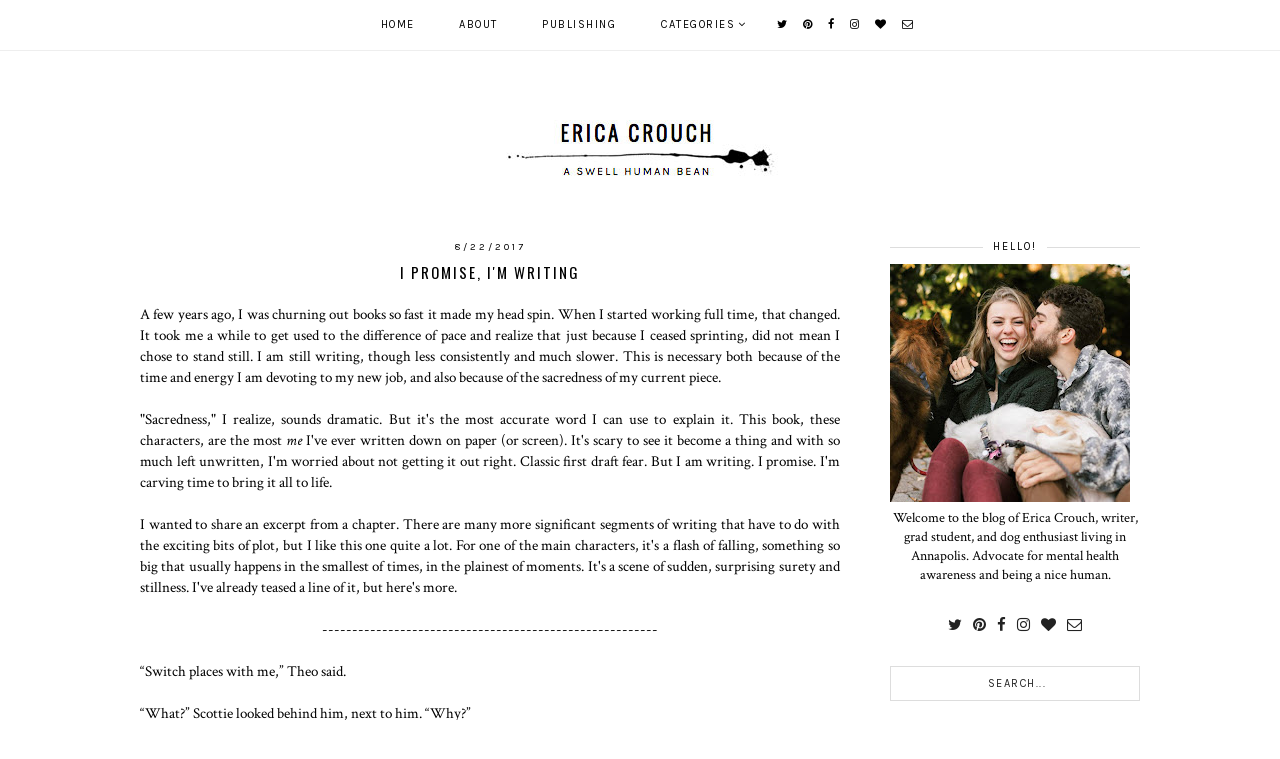

--- FILE ---
content_type: text/javascript; charset=UTF-8
request_url: http://www.ericacrouch.com/feeds/posts/default/-/tmod?alt=json-in-script&callback=related_results_labels_thumbs&max-results=30
body_size: 9065
content:
// API callback
related_results_labels_thumbs({"version":"1.0","encoding":"UTF-8","feed":{"xmlns":"http://www.w3.org/2005/Atom","xmlns$openSearch":"http://a9.com/-/spec/opensearchrss/1.0/","xmlns$blogger":"http://schemas.google.com/blogger/2008","xmlns$georss":"http://www.georss.org/georss","xmlns$gd":"http://schemas.google.com/g/2005","xmlns$thr":"http://purl.org/syndication/thread/1.0","id":{"$t":"tag:blogger.com,1999:blog-1015582503450043755"},"updated":{"$t":"2025-01-26T17:34:29.549-05:00"},"category":[{"term":"life"},{"term":"anxiety"},{"term":"writing"},{"term":"Photography"},{"term":"poetry"},{"term":"Peter"},{"term":"love"},{"term":"update"},{"term":"Annapolis"},{"term":"travel"},{"term":"home"},{"term":"tmod"},{"term":"Hamilton"},{"term":"San Diego"},{"term":"art"},{"term":"mental health"},{"term":"opinion"},{"term":"tattoos"},{"term":"Abuse"},{"term":"Inspiration"},{"term":"NYC"},{"term":"New Year"},{"term":"Resolutions"},{"term":"SJC"},{"term":"depression"},{"term":"family"},{"term":"goals"},{"term":"gratitude"},{"term":"growth"},{"term":"loss"},{"term":"memories"},{"term":"museum"},{"term":"social commentary"},{"term":"tragedies"},{"term":"trauma"},{"term":"tree house"},{"term":"work"},{"term":"9\/11"},{"term":"Advice"},{"term":"COVID-19"},{"term":"Culture"},{"term":"DIY"},{"term":"Do Good"},{"term":"Dog"},{"term":"Downtown"},{"term":"Food"},{"term":"IRB"},{"term":"Indian Rocks Beach"},{"term":"Lessons"},{"term":"Maryland"},{"term":"PTSD"},{"term":"Pregnancy"},{"term":"USS Midway"},{"term":"anniversary"},{"term":"anxiety attacks"},{"term":"apathy"},{"term":"balance"},{"term":"change"},{"term":"choices"},{"term":"diversity"},{"term":"excerpt"},{"term":"faith"},{"term":"feminism"},{"term":"gluten free"},{"term":"grief"},{"term":"journalism"},{"term":"law"},{"term":"literature"},{"term":"modeling"},{"term":"nanowrimo"},{"term":"news"},{"term":"other"},{"term":"panic disorder"},{"term":"paralegal"},{"term":"politics"},{"term":"puppy"},{"term":"racism"},{"term":"school"},{"term":"simplicity"},{"term":"tattoo"},{"term":"thankful"},{"term":"thoughts"},{"term":"tragedy"},{"term":"violet"},{"term":"wanderlust"},{"term":"wedding"}],"title":{"type":"text","$t":"Erica Crouch"},"subtitle":{"type":"html","$t":"a swell human bean"},"link":[{"rel":"http://schemas.google.com/g/2005#feed","type":"application/atom+xml","href":"http:\/\/www.ericacrouch.com\/feeds\/posts\/default"},{"rel":"self","type":"application/atom+xml","href":"http:\/\/www.blogger.com\/feeds\/1015582503450043755\/posts\/default\/-\/tmod?alt=json-in-script\u0026max-results=30"},{"rel":"alternate","type":"text/html","href":"http:\/\/www.ericacrouch.com\/search\/label\/tmod"},{"rel":"hub","href":"http://pubsubhubbub.appspot.com/"}],"author":[{"name":{"$t":"Erica"},"uri":{"$t":"http:\/\/www.blogger.com\/profile\/16946462429597290367"},"email":{"$t":"noreply@blogger.com"},"gd$image":{"rel":"http://schemas.google.com/g/2005#thumbnail","width":"16","height":"16","src":"https:\/\/img1.blogblog.com\/img\/b16-rounded.gif"}}],"generator":{"version":"7.00","uri":"http://www.blogger.com","$t":"Blogger"},"openSearch$totalResults":{"$t":"4"},"openSearch$startIndex":{"$t":"1"},"openSearch$itemsPerPage":{"$t":"30"},"entry":[{"id":{"$t":"tag:blogger.com,1999:blog-1015582503450043755.post-275517214466613204"},"published":{"$t":"2017-08-22T11:35:00.000-04:00"},"updated":{"$t":"2017-08-22T11:35:06.663-04:00"},"category":[{"scheme":"http://www.blogger.com/atom/ns#","term":"tmod"},{"scheme":"http://www.blogger.com/atom/ns#","term":"writing"}],"title":{"type":"text","$t":"I promise, I'm writing"},"content":{"type":"html","$t":"A few years ago, I was churning out books so fast it made my head spin. When I started working full time, that changed. It took me a while to get used to the difference of pace and realize that just because I ceased sprinting, did not mean I chose to stand still. I am still writing, though less consistently and much slower. This is necessary both because of the time and energy I am devoting to my new job, and also because of the sacredness of my current piece.\u003Cbr \/\u003E\n\u003Cbr \/\u003E\n\"Sacredness,\" I realize, sounds dramatic. But it's the most accurate word I can use to explain it. This book, these characters, are the most \u003Ci\u003Eme \u003C\/i\u003EI've ever written down on paper (or screen). It's scary to see it become a thing and with so much left unwritten, I'm worried about not getting it out right. Classic first draft fear. But I am writing. I promise. I'm carving time to bring it all to life.\u003Cbr \/\u003E\n\u003Cbr \/\u003E\nI wanted to share an excerpt from a chapter. There are many more significant segments of writing that have to do with the exciting bits of plot, but I like this one quite a lot. For one of the main characters, it's a flash of falling, something so big that usually happens in the smallest of times, in the plainest of moments. It's a scene of sudden, surprising surety and stillness. I've already teased a line of it, but here's more.\u003Cbr \/\u003E\n\u003Cbr \/\u003E\n\u003Cdiv style=\"text-align: center;\"\u003E\n--------------------------------------------------------\u003C\/div\u003E\n\u003Cbr \/\u003E\n“Switch places with me,” Theo said.\u003Cbr \/\u003E\n\u003Cbr \/\u003E\n“What?” Scottie looked behind him, next to him. “Why?”\u003Cbr \/\u003E\n\u003Cbr \/\u003E\n“Do me a favor, will you? Quick.”\u003Cbr \/\u003E\n\u003Cbr \/\u003E\nEyebrows pinched, Scottie stood so Theo could take his seat. He sat back down where Theo had been sitting next to James and leaned his elbows on the tabletop, tuning back into the conversation at hand--which Lewis now controlled.\u003Cbr \/\u003E\n\u003Cbr \/\u003E\nTheo waited, but it wasn’t long.\u003Cbr \/\u003E\n\u003Cbr \/\u003E\nShe arrived next to him, gentle, still, and silent. It was a moment that was subtle in its significance, but inevitable in its occurrence. Anticipation and relief ran through Theo’s veins. Serendipity swept through the air, bringing a chill more unshakable than the November noise raging outside. With her by his side, he experienced an anxiety like never before, but when she spoke, his nerves realigned themselves. For the first time, he settled.\u003Cbr \/\u003E\n\u003Cbr \/\u003E\n“Gin, please.”\u003Cbr \/\u003E\n\u003Cbr \/\u003E\nWithout having heard her speak before, he was immediately familiar with the song of her voice. It was as intimate as a dream, as startling as dejavu. Already, he knew her--in the way he knew fear and pleasure, of goosebumps rising before mouths met and parted.\u003Cbr \/\u003E\n\u003Cbr \/\u003E\nIt was only a stuttering second, but everything changed. How impossible that something as casual as a girl ordering a drink would seem so momentous.\u003Cbr \/\u003E\n\u003Cbr \/\u003E\nWhen he turned, she was looking at him.\u003Cbr \/\u003E\n\u003Cbr \/\u003E\nUp close, she was even more unbelievable. \nShe had hollowed cheeks and small ears that she tucked her hair behind with practiced poise. Pink and porcelain-skinned, Theo wondered what his dark hand would look like against her flushed chest, what his fingers would become if they were to run over the wings of her collarbone and slip farther down.\u003Cbr \/\u003E\n\u003Cbr \/\u003E\nThe solidity of the ground slipped beneath his feet. The Earth spun on without him while she was within such close proximity. Vertigo, he remembered James saying earlier. She was the cliff he stood at the edge of, inches from disaster. He’d relish the fall; it would feel like flying.\u003Cbr \/\u003E\n\u003Cbr \/\u003E\n“Nice camera.”\n"},"link":[{"rel":"replies","type":"application/atom+xml","href":"http:\/\/www.ericacrouch.com\/feeds\/275517214466613204\/comments\/default","title":"Post Comments"},{"rel":"replies","type":"text/html","href":"http:\/\/www.ericacrouch.com\/2017\/08\/i-promise-im-writing.html#comment-form","title":"0 Comments"},{"rel":"edit","type":"application/atom+xml","href":"http:\/\/www.blogger.com\/feeds\/1015582503450043755\/posts\/default\/275517214466613204"},{"rel":"self","type":"application/atom+xml","href":"http:\/\/www.blogger.com\/feeds\/1015582503450043755\/posts\/default\/275517214466613204"},{"rel":"alternate","type":"text/html","href":"http:\/\/www.ericacrouch.com\/2017\/08\/i-promise-im-writing.html","title":"I promise, I'm writing"}],"author":[{"name":{"$t":"Erica"},"uri":{"$t":"http:\/\/www.blogger.com\/profile\/16946462429597290367"},"email":{"$t":"noreply@blogger.com"},"gd$image":{"rel":"http://schemas.google.com/g/2005#thumbnail","width":"16","height":"16","src":"https:\/\/img1.blogblog.com\/img\/b16-rounded.gif"}}],"thr$total":{"$t":"0"}},{"id":{"$t":"tag:blogger.com,1999:blog-1015582503450043755.post-2797452256062244091"},"published":{"$t":"2016-10-23T15:09:00.002-04:00"},"updated":{"$t":"2016-10-23T15:15:41.334-04:00"},"category":[{"scheme":"http://www.blogger.com/atom/ns#","term":"art"},{"scheme":"http://www.blogger.com/atom/ns#","term":"excerpt"},{"scheme":"http://www.blogger.com/atom/ns#","term":"tmod"},{"scheme":"http://www.blogger.com/atom/ns#","term":"update"},{"scheme":"http://www.blogger.com/atom/ns#","term":"writing"}],"title":{"type":"text","$t":"Judith Beheading Holofernes"},"content":{"type":"html","$t":"Today I have a day off from work, and I'm forcing myself to be productive and put this time toward my writing. (And reading. And catching up on my DVR list and finally watching more of \u003Ci\u003EStranger Things\u003C\/i\u003E).\u0026nbsp;It wasn't as hard as I thought it would be to start writing again. I sunk back into my old routine of turning on the soundtrack to my WIP, which for this particular work in progress is \u003Ca href=\"https:\/\/www.youtube.com\/watch?v=DEXqyuONWLg\u0026amp;index=1\u0026amp;list=PLBiDqelcEmEr1WttLQ8n6vMU1xpLRzeSz\" target=\"_blank\"\u003Ethe score to \u003Ci\u003EKill Your Darlings\u003C\/i\u003E\u003C\/a\u003E\u0026nbsp;-- nice and dark and moody -- lighting a candle, and setting everything else on silent and do not disturb.\u003Cbr \/\u003E\n\u003Cbr \/\u003E\nI find I'm writing less with each session, but the content I'm producing is better. The quantity is decreasing, but the quality is more than making up for it. It's weird to not be writing as much, as fast, as I used to. I'm adjusting to the new pace of my voice, and I think the reason I'm going slower with this one is because I'm putting more consideration into the first draft. Not that I haven't put a lot of time and effort into my other drafts; I guess it's just that this one demands more of my thought and attention. It's pickier than other stories I've written. That's half the fun, this newness of relearning how I write. The challenge of sussing out the proper mood of the story.\u003Cbr \/\u003E\n\u003Cbr \/\u003E\nAnyway, this afternoon, I finally begun Chapter 4. And because I'm big on accountability, I want to share another, longer excerpt with you. This one really demonstrates the role art will have in the novel. \u003Ca href=\"http:\/\/www.ericacrouch.com\/2016\/03\/art-and-literature.html\" target=\"_blank\"\u003EI mentioned before how much I loved studying art history\u003C\/a\u003E\u0026nbsp;when I was in college, and now I get to put all that knowledge to work! And who knows, maybe someone will find all this art history stuff as exciting as I do and do some research of their own. Or not. Whatever floats your boat. (But I think it's cool, so, you know, do whatever I'm just saaaaayyyyyiiiinnnng it could be fun. I think it is, at least.)\u003Cbr \/\u003E\n\u003Ci\u003E\u003Cbr \/\u003E\u003C\/i\u003E\n\u003Ci\u003ETMoD --\u0026nbsp;\u003C\/i\u003Ewhich has a full title and is not just some vague and meaningless acronym I'm using, I promise -- is going to be about many things: murder, love, art, crime. Here's a slice of it, in the early stages of setting the scene for the Big Events that will happen throughout the story.\u003Cbr \/\u003E\n\u003Cbr \/\u003E\nThe painting the two characters discuss, for reference, is \u003Ca href=\"https:\/\/upload.wikimedia.org\/wikipedia\/commons\/b\/b2\/Caravaggio_Judith_Beheading_Holofernes.jpg\" target=\"_blank\"\u003E\"Judith Beheading Holofernes,\"\u003C\/a\u003E and it's a favorite of mine from the Baroque movement. Take a look at it while you read the excerpt.\u003Cbr \/\u003E\n\u003Cbr \/\u003E\n\u003Ca name='more'\u003E\u003C\/a\u003E\u003Cdiv style=\"text-align: center;\"\u003E\nChapter 4\u003C\/div\u003E\n\u003Cbr \/\u003E\n\u003Ci\u003EThey shoved their way through the heavy doors of South Dorms, ditching their snow-encrusted boots in the hall to melt and shucking their jackets onto the banister before taking the four flights up to the attic rooms in their woolen socks, silent as the night.\u0026nbsp;\u003C\/i\u003E\u003Cbr \/\u003E\n\u003Ci\u003E\u003Cbr \/\u003E\u003C\/i\u003E\n\u003Ci\u003EJames paused at the third floor landing, eyeing the Caravaggio that hung in the shadows. Lewis brushed past him, tired and cranky. Scottie hurried behind him quickly, worried he’d lock them out of the room. Theo stayed.\u0026nbsp;\u003C\/i\u003E\u003Cbr \/\u003E\n\u003Ci\u003E\u003Cbr \/\u003E\u003C\/i\u003E\n\u003Ci\u003EEven without much light filtering down the stairwell, the painting was vibrant. It was beautiful and grotesque. A snapshot of terror as a man had a longsword buried deep in his neck, a young woman holding a fistfull of his hair. “Judith Beheading Holofernes,” the engraved plate said beneath the frame. 1598-1599.\u0026nbsp;\u003C\/i\u003E\u003Cbr \/\u003E\n\u003Ci\u003E\u003Cbr \/\u003E\u003C\/i\u003E\n\u003Ci\u003E“My mother’s name is Judith,” James said, leaning forward to brush his fingers across the thick paint on the canvas before turning away and taking the steps two at a time, leaving Theo alone in the gloom.\u0026nbsp;\u003C\/i\u003E\u003Cbr \/\u003E\n\u003Ci\u003E\u003Cbr \/\u003E\u003C\/i\u003E\n\u003Ci\u003ETheo hadn’t looked at this painting carefully in a while. He passed it every day, and after a while he began to forget about it. It sat, unnoticed, as people rushed by, unconcerned with the beheading before them.\u0026nbsp;\u003C\/i\u003E\u003Cbr \/\u003E\n\u003Ci\u003E\u003Cbr \/\u003E\u003C\/i\u003E\n\u003Ci\u003EPassion, he remembered them speaking about before. He could see it, in the determined look on the faces of the women in the painting. Anger and violence and passion.\u0026nbsp;\u003C\/i\u003E\u003Cbr \/\u003E\n\u003Ci\u003E\u003Cbr \/\u003E\u003C\/i\u003E\n\u003Ci\u003E“‘Approaching his bed, she took hold of the hair of his head.’” Scottie’s voice echoed strangely. He was sitting on the top step, watching Theo.\u0026nbsp;\u003C\/i\u003E\u003Cbr \/\u003E\n\u003Ci\u003E\u003Cbr \/\u003E\u003C\/i\u003E\n\u003Ci\u003E“A rather rudimentary rhyme.”\u0026nbsp;\u003C\/i\u003E\u003Cbr \/\u003E\n\u003Ci\u003E\u003Cbr \/\u003E\u003C\/i\u003E\n\u003Ci\u003E“I didn’t write it,” he said. With a soft sigh, he pushed himself to his feet and came to stand at Theo’s shoulder. “Judith,” he said, pointing to the woman with the sword at the man’s throat, “was a Jewish widow living in a world being dominated by foreign conquerors, the Assyrians.”\u0026nbsp;\u003C\/i\u003E\u003Cbr \/\u003E\n\u003Ci\u003E\u003Cbr \/\u003E\u003C\/i\u003E\n\u003Ci\u003ETheo leaned against the wall.\u0026nbsp;\u003C\/i\u003E\u003Cbr \/\u003E\n\u003Ci\u003E\u003Cbr \/\u003E\u003C\/i\u003E\n\u003Ci\u003E“Her fellow countrymen despaired that God would not deliver them from evil, but she had faith--and anger. Hard to say which one was the more powerful of the two when she entered her enemy’s camp and seduced their general, Holofernes.” Scottie tipped his head, considering. “She promised him secrets about the Israelites and he drank it up as easily as he did his wine. One night, drunk, he permitted her into his tent and she took his head so he wouldn’t take her land, her people. Her God.”\u003C\/i\u003E"},"link":[{"rel":"replies","type":"application/atom+xml","href":"http:\/\/www.ericacrouch.com\/feeds\/2797452256062244091\/comments\/default","title":"Post Comments"},{"rel":"replies","type":"text/html","href":"http:\/\/www.ericacrouch.com\/2016\/10\/judith-beheading-holofernes.html#comment-form","title":"0 Comments"},{"rel":"edit","type":"application/atom+xml","href":"http:\/\/www.blogger.com\/feeds\/1015582503450043755\/posts\/default\/2797452256062244091"},{"rel":"self","type":"application/atom+xml","href":"http:\/\/www.blogger.com\/feeds\/1015582503450043755\/posts\/default\/2797452256062244091"},{"rel":"alternate","type":"text/html","href":"http:\/\/www.ericacrouch.com\/2016\/10\/judith-beheading-holofernes.html","title":"Judith Beheading Holofernes"}],"author":[{"name":{"$t":"Erica"},"uri":{"$t":"http:\/\/www.blogger.com\/profile\/16946462429597290367"},"email":{"$t":"noreply@blogger.com"},"gd$image":{"rel":"http://schemas.google.com/g/2005#thumbnail","width":"16","height":"16","src":"https:\/\/img1.blogblog.com\/img\/b16-rounded.gif"}}],"thr$total":{"$t":"0"}},{"id":{"$t":"tag:blogger.com,1999:blog-1015582503450043755.post-3715682982716348884"},"published":{"$t":"2016-09-13T11:04:00.000-04:00"},"updated":{"$t":"2016-10-17T18:19:22.719-04:00"},"category":[{"scheme":"http://www.blogger.com/atom/ns#","term":"life"},{"scheme":"http://www.blogger.com/atom/ns#","term":"tmod"},{"scheme":"http://www.blogger.com/atom/ns#","term":"writing"}],"title":{"type":"text","$t":"Lightbulb moments"},"content":{"type":"html","$t":"More often than not, I get so caught up in trying to make things work -- in life, in writing -- that I forget to slow down, take a breath, and recognize what's happening around me. I get swept up in the chaos of \u003Ci\u003Emore more more, hurry hurry hurry\u003C\/i\u003E\u0026nbsp;that I don't realize that while I'm forging forward toward something else, I'm missing moments now.\u003Cbr \/\u003E\n\u003Cbr \/\u003E\nCue lightbulb moment number one: The present is important. When it feels like my exhaustion is permanent, and that the stress and work is nonstop, I have to remind myself to tap the brakes. Don't rush through things; sit in the moment. Acclimate to it (even if it's uncomfortable).\u003Cbr \/\u003E\n\u003Cbr \/\u003E\nCue lightbulb moment number two: Surviving isn't enough for me. When my anxiety gets bad, which it has been for the past week and a half, I have to remember to seek out things I love. It's extra energy and effort, but happiness is worth it. Surviving the day isn't the ultimate goal, though sometimes that's all I can focus on. I want to find something significant to smile about. Usually, I find it in a book, or in my writing.\u003Cbr \/\u003E\n\u003Cbr \/\u003E\nAnd, speaking of writing, let's talk about that a little more. Because I've mentioned it a thousand times already, but it's worth reiterating again and again until I start to fully practice what I preach. I love writing, and even if I get only enough time to write a chapter, my time feels well spent. I feel fulfilled. But writing is hard, so sometimes on my days off I forget to sit down and chip away at my current work in progress because when things aren't clicking, I flounder. But when it goes right...\u003Cbr \/\u003E\n\u003Ca name='more'\u003E\u003C\/a\u003E\u003Cbr \/\u003E\nLast week I wrote the next chapter of my current work in progress (TMoD). I went back to my old writing routine of lighting a candle, putting on my writing mix, opened the document, and got to work. I surfaced about two hours later with something I was really, really proud of. During my deep dive into the story, I found something I had been struggling to find, and I think I only found it because I finally stopped looking. Finally, \u003Ci\u003Efinally\u003C\/i\u003E, I found the core of my story! The beating heart of what I want this one to be about.\u003Cbr \/\u003E\n\u003Cbr \/\u003E\nI don't want to share a long snippet again just yet, because I've been doing that a lot lately, but I'll share a little excerpt where I felt I'd finally hit my writing stride. It makes me very happy and very excited to get a chance to sit down and write more. Hopefully more lightbulb moments will come in my next writing session, and my love of this project will only grow.\u003Cbr \/\u003E\n\u003Cblockquote class=\"tr_bq\"\u003E\nShe arrived next to him, gentle, still, and silent. It was a moment that was subtle in its significance, but inevitable in its occurrence. [...] Serendipity swept through the air, bringing a chill more unshakable than the November noise raging outside.\u003C\/blockquote\u003E\n"},"link":[{"rel":"replies","type":"application/atom+xml","href":"http:\/\/www.ericacrouch.com\/feeds\/3715682982716348884\/comments\/default","title":"Post Comments"},{"rel":"replies","type":"text/html","href":"http:\/\/www.ericacrouch.com\/2016\/09\/lightbulb-moments.html#comment-form","title":"0 Comments"},{"rel":"edit","type":"application/atom+xml","href":"http:\/\/www.blogger.com\/feeds\/1015582503450043755\/posts\/default\/3715682982716348884"},{"rel":"self","type":"application/atom+xml","href":"http:\/\/www.blogger.com\/feeds\/1015582503450043755\/posts\/default\/3715682982716348884"},{"rel":"alternate","type":"text/html","href":"http:\/\/www.ericacrouch.com\/2016\/09\/lightbulb-moments.html","title":"Lightbulb moments"}],"author":[{"name":{"$t":"Erica"},"uri":{"$t":"http:\/\/www.blogger.com\/profile\/16946462429597290367"},"email":{"$t":"noreply@blogger.com"},"gd$image":{"rel":"http://schemas.google.com/g/2005#thumbnail","width":"16","height":"16","src":"https:\/\/img1.blogblog.com\/img\/b16-rounded.gif"}}],"thr$total":{"$t":"0"}},{"id":{"$t":"tag:blogger.com,1999:blog-1015582503450043755.post-3084436893632296084"},"published":{"$t":"2016-08-23T15:06:00.000-04:00"},"updated":{"$t":"2016-08-23T15:08:24.346-04:00"},"category":[{"scheme":"http://www.blogger.com/atom/ns#","term":"tmod"},{"scheme":"http://www.blogger.com/atom/ns#","term":"update"},{"scheme":"http://www.blogger.com/atom/ns#","term":"writing"}],"title":{"type":"text","$t":"Accountability (more TMOD)"},"content":{"type":"html","$t":"Slow and steady. That's been my writing motto lately. Trying to force it on days when I'm too tired to write, or not feeling any sort of motivation to create something halfway decent, is (obviously) not working. And moreover, it's frustrating. I \u003Ci\u003Ehate \u003C\/i\u003Enot being able to do something well, which often stops me from even trying. When it comes to writing, that just won't do.\u003Cbr \/\u003E\n\u003Cbr \/\u003E\nFirst drafts are rough. Period, end of sentence, no argument necessary. There's not \"unless\" or \"but\" to follow that up with. I know first drafts are rough, both in the writing and the process. It's sloppy and painful. When I'm ready to write, I love it. Embrace the mess! But because I've been having a stress-fest lately (woo, fun!), it's stopped being fun, which is something I will never let happen to my writing. I \u003Ci\u003Elove \u003C\/i\u003Ewriting, and I don't want to let anything take that joy away from me.\u003Cbr \/\u003E\n\u003Cbr \/\u003E\nLife obligations beckon, though, and -- as I've said a thousand times on this blog -- it's becoming harder for me to find time to write. So I'm letting go of the burden of expectations when it comes to this novel I'm writing. T.M.o.D will be done when it is done. I will chip away at it until I am satisfied. Until it makes me happy.\u003Cbr \/\u003E\n\u003Cbr \/\u003E\nThat being said, it will get done. I'm not giving up on this book, even if it takes me years to write. I have to come to accept the fact that I do not write as fast as I used to because I am working full time to support myself. I have to accept that the way I write is different. \u003Ci\u003EI am different\u003C\/i\u003E. My process, my work, will reflect that. One part of my process I do not want to let go of, though, is accountability. While I will write at the pace I find comfortable, I do want the world to remember that I am writing a book. That it is something that will happen. You'll be that voice in the back of my mind that quietly asks, \"Hey, have anything new to share?\" So let me share something! Again! Because accountability!\u003Cbr \/\u003E\n\u003Cbr \/\u003E\nHere's a snippet (once more, unrevised) from chapter 2 of T.M.o.D. And while you're at it, you may as well peruse the \u003Ca href=\"https:\/\/www.pinterest.com\/becausebooks\/tmod\/\" target=\"_blank\"\u003Einspiration board for the book\u003C\/a\u003E.\u003Cbr \/\u003E\n\u003Cbr \/\u003E\n\u003Ca name='more'\u003E\u003C\/a\u003E\u003Cb\u003E\u003C\/b\u003E\u003Cbr \/\u003E\n\u003Cdiv style=\"text-align: center;\"\u003E\n\u003Cb\u003E\u003Cb\u003EChapter 2\u003C\/b\u003E\u003C\/b\u003E\u003C\/div\u003E\n\u003Cb\u003E\n\u003C\/b\u003E\u003Cbr \/\u003E\n\u003Cbr \/\u003E\nThere’s a certain mercilessness to New England in November. The wind refuses to pull punches. The cold sinks its teeth as far as it can into the bones of man. Snow -- endless snow, still coming down in fits and tantrums from the dark sky -- smothered the streets, and hiding just below it, a wicked sheet of ice. It made the twenty minute trek off campus a little more than unpleasant. If any of them had a car, it would have made the ten minute drive deadly.\u003Cbr \/\u003E\n\u003Cbr \/\u003E\nJames and Lewis led the group, trudging through knee-deep snow. They were equally entrenched in another argument. Each counterpoint left a ghost of breath in their wake.\u003Cbr \/\u003E\n\u003Cbr \/\u003E\nA collector of old books and older philosophies, James was on a constant search for meaning in a world that appeared indifferent to his existence. The spiraling crisis he had when he sensed that indifference chased him into the library and pushed his nose into dozens of books in a desperate attempt to find a solution. His \u003Ci\u003EGilgamesh\u003C\/i\u003E existentialism, they called it, to which he found a solution; several, each week. More times than not, it was Lewis he tested his theories on first. If it survived his criticism, perhaps it had legs of its own. Perhaps it could really be something one day, if James saw it through.\u003Cbr \/\u003E\n\u003Cbr \/\u003E\nScottie leaned in toward Theo. “Which do you think will kill them first: the cold or conceding their point?”\u003Cbr \/\u003E\n\u003Cbr \/\u003E\nLewis shouted something vulgar at James. Scarves whipping in the wind, they curled their shoulders in further, tucking their chins under their collars. Even with muffled voices, the bickering continued.\u003Cbr \/\u003E\n\u003Cbr \/\u003E\nHe answered him the same time Scottie began to speak. “The cold,” they said together."},"link":[{"rel":"replies","type":"application/atom+xml","href":"http:\/\/www.ericacrouch.com\/feeds\/3084436893632296084\/comments\/default","title":"Post Comments"},{"rel":"replies","type":"text/html","href":"http:\/\/www.ericacrouch.com\/2016\/08\/accountability-more-tmod.html#comment-form","title":"0 Comments"},{"rel":"edit","type":"application/atom+xml","href":"http:\/\/www.blogger.com\/feeds\/1015582503450043755\/posts\/default\/3084436893632296084"},{"rel":"self","type":"application/atom+xml","href":"http:\/\/www.blogger.com\/feeds\/1015582503450043755\/posts\/default\/3084436893632296084"},{"rel":"alternate","type":"text/html","href":"http:\/\/www.ericacrouch.com\/2016\/08\/accountability-more-tmod.html","title":"Accountability (more TMOD)"}],"author":[{"name":{"$t":"Erica"},"uri":{"$t":"http:\/\/www.blogger.com\/profile\/16946462429597290367"},"email":{"$t":"noreply@blogger.com"},"gd$image":{"rel":"http://schemas.google.com/g/2005#thumbnail","width":"16","height":"16","src":"https:\/\/img1.blogblog.com\/img\/b16-rounded.gif"}}],"thr$total":{"$t":"0"}}]}});

--- FILE ---
content_type: text/javascript; charset=UTF-8
request_url: http://www.ericacrouch.com/feeds/posts/default/-/writing?alt=json-in-script&callback=related_results_labels_thumbs&max-results=30
body_size: 29557
content:
// API callback
related_results_labels_thumbs({"version":"1.0","encoding":"UTF-8","feed":{"xmlns":"http://www.w3.org/2005/Atom","xmlns$openSearch":"http://a9.com/-/spec/opensearchrss/1.0/","xmlns$blogger":"http://schemas.google.com/blogger/2008","xmlns$georss":"http://www.georss.org/georss","xmlns$gd":"http://schemas.google.com/g/2005","xmlns$thr":"http://purl.org/syndication/thread/1.0","id":{"$t":"tag:blogger.com,1999:blog-1015582503450043755"},"updated":{"$t":"2025-01-26T17:34:29.549-05:00"},"category":[{"term":"life"},{"term":"anxiety"},{"term":"writing"},{"term":"Photography"},{"term":"poetry"},{"term":"Peter"},{"term":"love"},{"term":"update"},{"term":"Annapolis"},{"term":"travel"},{"term":"home"},{"term":"tmod"},{"term":"Hamilton"},{"term":"San Diego"},{"term":"art"},{"term":"mental health"},{"term":"opinion"},{"term":"tattoos"},{"term":"Abuse"},{"term":"Inspiration"},{"term":"NYC"},{"term":"New Year"},{"term":"Resolutions"},{"term":"SJC"},{"term":"depression"},{"term":"family"},{"term":"goals"},{"term":"gratitude"},{"term":"growth"},{"term":"loss"},{"term":"memories"},{"term":"museum"},{"term":"social commentary"},{"term":"tragedies"},{"term":"trauma"},{"term":"tree house"},{"term":"work"},{"term":"9\/11"},{"term":"Advice"},{"term":"COVID-19"},{"term":"Culture"},{"term":"DIY"},{"term":"Do Good"},{"term":"Dog"},{"term":"Downtown"},{"term":"Food"},{"term":"IRB"},{"term":"Indian Rocks Beach"},{"term":"Lessons"},{"term":"Maryland"},{"term":"PTSD"},{"term":"Pregnancy"},{"term":"USS Midway"},{"term":"anniversary"},{"term":"anxiety attacks"},{"term":"apathy"},{"term":"balance"},{"term":"change"},{"term":"choices"},{"term":"diversity"},{"term":"excerpt"},{"term":"faith"},{"term":"feminism"},{"term":"gluten free"},{"term":"grief"},{"term":"journalism"},{"term":"law"},{"term":"literature"},{"term":"modeling"},{"term":"nanowrimo"},{"term":"news"},{"term":"other"},{"term":"panic disorder"},{"term":"paralegal"},{"term":"politics"},{"term":"puppy"},{"term":"racism"},{"term":"school"},{"term":"simplicity"},{"term":"tattoo"},{"term":"thankful"},{"term":"thoughts"},{"term":"tragedy"},{"term":"violet"},{"term":"wanderlust"},{"term":"wedding"}],"title":{"type":"text","$t":"Erica Crouch"},"subtitle":{"type":"html","$t":"a swell human bean"},"link":[{"rel":"http://schemas.google.com/g/2005#feed","type":"application/atom+xml","href":"http:\/\/www.ericacrouch.com\/feeds\/posts\/default"},{"rel":"self","type":"application/atom+xml","href":"http:\/\/www.blogger.com\/feeds\/1015582503450043755\/posts\/default\/-\/writing?alt=json-in-script\u0026max-results=30"},{"rel":"alternate","type":"text/html","href":"http:\/\/www.ericacrouch.com\/search\/label\/writing"},{"rel":"hub","href":"http://pubsubhubbub.appspot.com/"}],"author":[{"name":{"$t":"Erica"},"uri":{"$t":"http:\/\/www.blogger.com\/profile\/16946462429597290367"},"email":{"$t":"noreply@blogger.com"},"gd$image":{"rel":"http://schemas.google.com/g/2005#thumbnail","width":"16","height":"16","src":"https:\/\/img1.blogblog.com\/img\/b16-rounded.gif"}}],"generator":{"version":"7.00","uri":"http://www.blogger.com","$t":"Blogger"},"openSearch$totalResults":{"$t":"18"},"openSearch$startIndex":{"$t":"1"},"openSearch$itemsPerPage":{"$t":"30"},"entry":[{"id":{"$t":"tag:blogger.com,1999:blog-1015582503450043755.post-3969410546544158351"},"published":{"$t":"2017-11-29T14:56:00.000-05:00"},"updated":{"$t":"2017-11-29T14:58:30.511-05:00"},"category":[{"scheme":"http://www.blogger.com/atom/ns#","term":"life"},{"scheme":"http://www.blogger.com/atom/ns#","term":"loss"},{"scheme":"http://www.blogger.com/atom/ns#","term":"poetry"},{"scheme":"http://www.blogger.com/atom/ns#","term":"writing"}],"title":{"type":"text","$t":"Acorns (To Laughter)"},"content":{"type":"html","$t":"\u003Cdiv style=\"text-align: center;\"\u003E\n\u003Ci\u003EFor our friend, Mason. \u003Ca href=\"http:\/\/www.ericacrouch.com\/2017\/09\/the-price-we-pay-for-love.html\" target=\"_blank\"\u003Ex\u003C\/a\u003E\u003C\/i\u003E\u003C\/div\u003E\n\u003Cbr \/\u003E\n\u003Cdiv style=\"text-align: center;\"\u003E\nLearning you left was a helpless kind of pain --\u0026nbsp;\u003C\/div\u003E\n\u003Cdiv style=\"text-align: center;\"\u003E\na fresh-out-of-the-shower in December,\u003C\/div\u003E\n\u003Cdiv style=\"text-align: center;\"\u003E\nhair-dripping-down-my-back, I\u0026nbsp;\u003C\/div\u003E\n\u003Cdiv style=\"text-align: center;\"\u003E\nforgot my towel in the other room, so\u003C\/div\u003E\n\u003Cdiv style=\"text-align: center;\"\u003E\nI guess I’ll just stand here in a puddle\u003C\/div\u003E\n\u003Cdiv style=\"text-align: center;\"\u003E\non the icy tiles as goosebumps itch across\u003C\/div\u003E\n\u003Cdiv style=\"text-align: center;\"\u003E\nmy skin, painful. It immobilized.\u003C\/div\u003E\n\u003Cdiv style=\"text-align: center;\"\u003E\n\u003Cbr \/\u003E\u003C\/div\u003E\n\u003Cdiv style=\"text-align: center;\"\u003E\nBut it was warm; it was September.\u003C\/div\u003E\n\u003Cdiv style=\"text-align: center;\"\u003E\nThe leaves were barely gold. You lived\u003C\/div\u003E\n\u003Cdiv style=\"text-align: center;\"\u003E\nso much too quick, you left October crooked.\u003C\/div\u003E\n\u003Cdiv style=\"text-align: center;\"\u003E\nWhat could we do with all the you\u0026nbsp;\u003C\/div\u003E\n\u003Cdiv style=\"text-align: center;\"\u003E\nwe still carried?\u003C\/div\u003E\n\u003Cdiv style=\"text-align: center;\"\u003E\n\u003Cbr \/\u003E\u003C\/div\u003E\n\u003Cdiv style=\"text-align: center;\"\u003E\nIn a treehouse those two meticulous\u003C\/div\u003E\n\u003Cdiv style=\"text-align: center;\"\u003E\nhands of yours helped build, on the torn\u003C\/div\u003E\n\u003Cdiv style=\"text-align: center;\"\u003E\nedge of a river you once swam, a\u0026nbsp;\u003C\/div\u003E\n\u003Cdiv style=\"text-align: center;\"\u003E\nSunday sunset shivered orange across\u003C\/div\u003E\n\u003Cdiv style=\"text-align: center;\"\u003E\nthe sky, and the horizon\u0026nbsp;\u003C\/div\u003E\n\u003Cdiv style=\"text-align: center;\"\u003E\nrained acorns.\u003C\/div\u003E\n\u003Cdiv style=\"text-align: center;\"\u003E\n\u003Cbr \/\u003E\u003C\/div\u003E\n\u003Cdiv style=\"text-align: center;\"\u003E\nThe first, kicked from the floorboards.\u003C\/div\u003E\n\u003Cdiv style=\"text-align: center;\"\u003E\nThe second, flicked off a railing, and\u003C\/div\u003E\n\u003Cdiv style=\"text-align: center;\"\u003E\ngrief found its playful side. Between\u003C\/div\u003E\n\u003Cdiv style=\"text-align: center;\"\u003E\nthe rafters of branches arced acorns, right beside\u003C\/div\u003E\n\u003Cdiv style=\"text-align: center;\"\u003E\nsworn dares and regrets and promises\u003C\/div\u003E\n\u003Cdiv style=\"text-align: center;\"\u003E\nno one thought we’d have to make for decades still--\u003C\/div\u003E\n\u003Cdiv style=\"text-align: center;\"\u003E\n\u003Cbr \/\u003E\u003C\/div\u003E\n\u003Cdiv style=\"text-align: center;\"\u003E\nStill.\u003C\/div\u003E\n\u003Cdiv style=\"text-align: center;\"\u003E\nWe swore. We held. Acorns dropped.\u003C\/div\u003E\n\u003Cdiv style=\"text-align: center;\"\u003E\nAll of us, there and not.\u003C\/div\u003E\n\u003Cdiv style=\"text-align: center;\"\u003E\nYou, there and not.\u003C\/div\u003E\n\u003Cdiv style=\"text-align: center;\"\u003E\nAnd somehow -- impossibly -- we remembered\u003C\/div\u003E\n\u003Cdiv style=\"text-align: center;\"\u003E\nthat even the worst returns to laughter.\u003C\/div\u003E\n"},"link":[{"rel":"replies","type":"application/atom+xml","href":"http:\/\/www.ericacrouch.com\/feeds\/3969410546544158351\/comments\/default","title":"Post Comments"},{"rel":"replies","type":"text/html","href":"http:\/\/www.ericacrouch.com\/2017\/11\/acorns-to-laughter.html#comment-form","title":"0 Comments"},{"rel":"edit","type":"application/atom+xml","href":"http:\/\/www.blogger.com\/feeds\/1015582503450043755\/posts\/default\/3969410546544158351"},{"rel":"self","type":"application/atom+xml","href":"http:\/\/www.blogger.com\/feeds\/1015582503450043755\/posts\/default\/3969410546544158351"},{"rel":"alternate","type":"text/html","href":"http:\/\/www.ericacrouch.com\/2017\/11\/acorns-to-laughter.html","title":"Acorns (To Laughter)"}],"author":[{"name":{"$t":"Erica"},"uri":{"$t":"http:\/\/www.blogger.com\/profile\/16946462429597290367"},"email":{"$t":"noreply@blogger.com"},"gd$image":{"rel":"http://schemas.google.com/g/2005#thumbnail","width":"16","height":"16","src":"https:\/\/img1.blogblog.com\/img\/b16-rounded.gif"}}],"thr$total":{"$t":"0"}},{"id":{"$t":"tag:blogger.com,1999:blog-1015582503450043755.post-3457109362901816575"},"published":{"$t":"2017-11-19T11:26:00.000-05:00"},"updated":{"$t":"2017-11-19T11:26:01.137-05:00"},"category":[{"scheme":"http://www.blogger.com/atom/ns#","term":"poetry"},{"scheme":"http://www.blogger.com/atom/ns#","term":"writing"}],"title":{"type":"text","$t":"The probelm with Icarus"},"content":{"type":"html","$t":"\u003Cdiv style=\"text-align: center;\"\u003E\nAs a young girl growing up I learned a story of\u0026nbsp;\u003C\/div\u003E\n\u003Cdiv style=\"text-align: center;\"\u003E\na boy drowned from heavy, melting wax wings.\u0026nbsp;\u003C\/div\u003E\n\u003Cdiv style=\"text-align: center;\"\u003E\nHis father gathered feathers and tacked them together\u003C\/div\u003E\n\u003Cdiv style=\"text-align: center;\"\u003E\nwith a warning (or a lesson) for his son:\u003C\/div\u003E\n\u003Cdiv style=\"text-align: center;\"\u003E\n\u0026nbsp;don't stray too high, don't fall too low.\u0026nbsp;\u003C\/div\u003E\n\u003Cdiv style=\"text-align: center;\"\u003E\nThe ocean has as much power to sink you as the sun.\u003C\/div\u003E\n\u003Cdiv style=\"text-align: center;\"\u003E\n\u003Cbr \/\u003E\u003C\/div\u003E\n\u003Cdiv style=\"text-align: center;\"\u003E\nBut the trouble with flying is that warnings\u003C\/div\u003E\n\u003Cdiv style=\"text-align: center;\"\u003E\nmade on the ground shrink and are forgotten when\u003C\/div\u003E\n\u003Cdiv style=\"text-align: center;\"\u003E\nsurrounded by clouds and wind and birds\u003C\/div\u003E\n\u003Cdiv style=\"text-align: center;\"\u003E\nand other impossibilities.\u003C\/div\u003E\n\u003Cdiv style=\"text-align: center;\"\u003E\n\u003Cbr \/\u003E\u003C\/div\u003E\n\u003Cdiv style=\"text-align: center;\"\u003E\nIcarus flew. He skimmed the water and\u0026nbsp;\u003C\/div\u003E\n\u003Cdiv style=\"text-align: center;\"\u003E\nkissed the edge of dawn with his waxy feathers.\u003C\/div\u003E\n\u003Cdiv style=\"text-align: center;\"\u003E\nOn the wings his father gave him,\u0026nbsp;\u003C\/div\u003E\n\u003Cdiv style=\"text-align: center;\"\u003E\nhe touched the corners of our atmosphere.\u003C\/div\u003E\n\u003Cdiv style=\"text-align: center;\"\u003E\nHe nearly held the sun.\u003C\/div\u003E\n\u003Cdiv style=\"text-align: center;\"\u003E\n\u003Cbr \/\u003E\u003C\/div\u003E\n\u003Cdiv style=\"text-align: center;\"\u003E\nInevitably came the fall.\u0026nbsp;\u003C\/div\u003E\n\u003Cdiv style=\"text-align: center;\"\u003E\nThe weeping wax, downing an almost angel;\u003C\/div\u003E\n\u003Cdiv style=\"text-align: center;\"\u003E\nthe icy ocean, dragging him home.\u003C\/div\u003E\n\u003Cdiv style=\"text-align: center;\"\u003E\nHubris is often accused as the siren who\u003C\/div\u003E\n\u003Cdiv style=\"text-align: center;\"\u003E\ncalled Icarus to Heaven, but his father warned\u003C\/div\u003E\n\u003Cdiv style=\"text-align: center;\"\u003E\nhim twice: don't stray high, don't fall low.\u003C\/div\u003E\n\u003Cdiv style=\"text-align: center;\"\u003E\nThe ocean has as much power to sink you--\u003C\/div\u003E\n\u003Cdiv style=\"text-align: center;\"\u003E\n\u003Cbr \/\u003E\u003C\/div\u003E\n\u003Cdiv style=\"text-align: center;\"\u003E\nThe problem with Icarus wasn't that he flew too close to the sun,\u003C\/div\u003E\n\u003Cdiv style=\"text-align: center;\"\u003E\nbut that his wings were constructed of wax and feathers.\u003C\/div\u003E\n\u003Cdiv style=\"text-align: center;\"\u003E\nThe problem with Icarus wasn't that he flew too close to the sun,\u003C\/div\u003E\n\u003Cdiv style=\"text-align: center;\"\u003E\nbut that he flew too near to the ground and dampened those feathers.\u003C\/div\u003E\n\u003Cdiv style=\"text-align: center;\"\u003E\nThe problem with Icarus\u0026nbsp;\u003C\/div\u003E\n\u003Cdiv style=\"text-align: center;\"\u003E\nwas that his wet wings needed the warm closeness of the sun to dry.\u003C\/div\u003E\n\u003Cdiv style=\"text-align: center;\"\u003E\nThe problem with Icarus\u0026nbsp;\u003C\/div\u003E\n\u003Cdiv style=\"text-align: center;\"\u003E\nwas that he never questioned if the wings his father gave him were the wings he needed.\u003C\/div\u003E\n\u003Cdiv style=\"text-align: center;\"\u003E\nThe problem with Icarus\u003C\/div\u003E\n\u003Cdiv style=\"text-align: center;\"\u003E\nis that we remember the lesson he died for wrong.\u003C\/div\u003E\n\u003Cdiv style=\"text-align: center;\"\u003E\nThe problem with Icarus\u003C\/div\u003E\n\u003Cdiv style=\"text-align: center;\"\u003E\nis our own fear of flying.\u003C\/div\u003E\n"},"link":[{"rel":"replies","type":"application/atom+xml","href":"http:\/\/www.ericacrouch.com\/feeds\/3457109362901816575\/comments\/default","title":"Post Comments"},{"rel":"replies","type":"text/html","href":"http:\/\/www.ericacrouch.com\/2017\/11\/the-probelm-with-icarus.html#comment-form","title":"0 Comments"},{"rel":"edit","type":"application/atom+xml","href":"http:\/\/www.blogger.com\/feeds\/1015582503450043755\/posts\/default\/3457109362901816575"},{"rel":"self","type":"application/atom+xml","href":"http:\/\/www.blogger.com\/feeds\/1015582503450043755\/posts\/default\/3457109362901816575"},{"rel":"alternate","type":"text/html","href":"http:\/\/www.ericacrouch.com\/2017\/11\/the-probelm-with-icarus.html","title":"The probelm with Icarus"}],"author":[{"name":{"$t":"Erica"},"uri":{"$t":"http:\/\/www.blogger.com\/profile\/16946462429597290367"},"email":{"$t":"noreply@blogger.com"},"gd$image":{"rel":"http://schemas.google.com/g/2005#thumbnail","width":"16","height":"16","src":"https:\/\/img1.blogblog.com\/img\/b16-rounded.gif"}}],"thr$total":{"$t":"0"}},{"id":{"$t":"tag:blogger.com,1999:blog-1015582503450043755.post-2605466128902138626"},"published":{"$t":"2017-10-30T09:38:00.000-04:00"},"updated":{"$t":"2017-10-30T09:39:09.629-04:00"},"category":[{"scheme":"http://www.blogger.com/atom/ns#","term":"poetry"},{"scheme":"http://www.blogger.com/atom/ns#","term":"writing"}],"title":{"type":"text","$t":"Tiptoes"},"content":{"type":"html","$t":"\u003Cdiv style=\"text-align: center;\"\u003E\nOn my tiptoes to kiss you,\u003C\/div\u003E\n\u003Cdiv style=\"text-align: center;\"\u003E\nour hearts nearly side by side.\u003C\/div\u003E\n\u003Cdiv style=\"text-align: center;\"\u003E\nHand on your cheek,\u0026nbsp;\u003C\/div\u003E\n\u003Cdiv style=\"text-align: center;\"\u003E\nI feel the start of your smile.\u003C\/div\u003E\n\u003Cdiv style=\"text-align: center;\"\u003E\nThis is more than I\u003C\/div\u003E\n\u003Cdiv style=\"text-align: center;\"\u003E\nhad any right to ask for.\u003C\/div\u003E\n"},"link":[{"rel":"replies","type":"application/atom+xml","href":"http:\/\/www.ericacrouch.com\/feeds\/2605466128902138626\/comments\/default","title":"Post Comments"},{"rel":"replies","type":"text/html","href":"http:\/\/www.ericacrouch.com\/2017\/10\/tiptoes.html#comment-form","title":"0 Comments"},{"rel":"edit","type":"application/atom+xml","href":"http:\/\/www.blogger.com\/feeds\/1015582503450043755\/posts\/default\/2605466128902138626"},{"rel":"self","type":"application/atom+xml","href":"http:\/\/www.blogger.com\/feeds\/1015582503450043755\/posts\/default\/2605466128902138626"},{"rel":"alternate","type":"text/html","href":"http:\/\/www.ericacrouch.com\/2017\/10\/tiptoes.html","title":"Tiptoes"}],"author":[{"name":{"$t":"Erica"},"uri":{"$t":"http:\/\/www.blogger.com\/profile\/16946462429597290367"},"email":{"$t":"noreply@blogger.com"},"gd$image":{"rel":"http://schemas.google.com/g/2005#thumbnail","width":"16","height":"16","src":"https:\/\/img1.blogblog.com\/img\/b16-rounded.gif"}}],"thr$total":{"$t":"0"}},{"id":{"$t":"tag:blogger.com,1999:blog-1015582503450043755.post-533164745885754058"},"published":{"$t":"2017-10-23T09:57:00.000-04:00"},"updated":{"$t":"2017-10-23T09:57:00.768-04:00"},"category":[{"scheme":"http://www.blogger.com/atom/ns#","term":"poetry"},{"scheme":"http://www.blogger.com/atom/ns#","term":"writing"}],"title":{"type":"text","$t":"\""},"content":{"type":"html","$t":"\u003Cdiv style=\"text-align: center;\"\u003E\nYou are my favorite form of punctuation.\u0026nbsp;\u003C\/div\u003E\n\u003Cdiv style=\"text-align: center;\"\u003E\nAn open bracket for me to fill,\u0026nbsp;\u003C\/div\u003E\n\u003Cdiv style=\"text-align: center;\"\u003E\na promising set of ellipses…\u0026nbsp;\u003C\/div\u003E\n\u003Cdiv style=\"text-align: center;\"\u003E\n\u0026nbsp;You are the semicolon I’ve been waiting for;\u0026nbsp;\u003C\/div\u003E\n\u003Cdiv style=\"text-align: center;\"\u003E\nyou are the choice to continue a sentence\u0026nbsp;\u003C\/div\u003E\n\u003Cdiv style=\"text-align: center;\"\u003E\nwe could have ended half as quick.\u0026nbsp;\u003C\/div\u003E\n\u003Cdiv style=\"text-align: center;\"\u003E\nThe comma that begs more, the question mark\u0026nbsp;\u003C\/div\u003E\n\u003Cdiv style=\"text-align: center;\"\u003E\nthat wants to know how and why? And--\u003C\/div\u003E\n\u003Cdiv style=\"text-align: center;\"\u003E\nit’s you, on the other side of every breath and pause.\u0026nbsp;\u003C\/div\u003E\n\u003Cdiv style=\"text-align: center;\"\u003E\nYou are the excitement, the passion and energy,\u0026nbsp;\u003C\/div\u003E\n\u003Cdiv style=\"text-align: center;\"\u003E\nthe joy and surprise of each exclamation point.\u0026nbsp;\u003C\/div\u003E\n\u003Cdiv style=\"text-align: center;\"\u003E\nBut my favorite (my absolute favorite) is when,\u0026nbsp;\u003C\/div\u003E\n\u003Cdiv style=\"text-align: center;\"\u003E\ntogether, we lay and form a small but sure\u0026nbsp;\u003C\/div\u003E\n\u003Cdiv style=\"text-align: center;\"\u003E\n\u0026nbsp; \u0026nbsp; \u0026nbsp; \u0026nbsp; \u0026nbsp; \u0026nbsp; \u0026nbsp; \u0026nbsp; \u0026nbsp; \u0026nbsp; \u0026nbsp; \u0026nbsp; \u0026nbsp; \u0026nbsp; \u0026nbsp; \u0026nbsp; \u0026nbsp; \u0026nbsp; \u0026nbsp; \u0026nbsp; \u0026nbsp; \u0026nbsp; \u0026nbsp; \u0026nbsp; quotation mark,\u0026nbsp;\u003C\/div\u003E\n\u003Cdiv style=\"text-align: center;\"\u003E\n\u0026nbsp;waiting to spill out our very own novel.\u003C\/div\u003E\n"},"link":[{"rel":"replies","type":"application/atom+xml","href":"http:\/\/www.ericacrouch.com\/feeds\/533164745885754058\/comments\/default","title":"Post Comments"},{"rel":"replies","type":"text/html","href":"http:\/\/www.ericacrouch.com\/2017\/10\/blog-post.html#comment-form","title":"0 Comments"},{"rel":"edit","type":"application/atom+xml","href":"http:\/\/www.blogger.com\/feeds\/1015582503450043755\/posts\/default\/533164745885754058"},{"rel":"self","type":"application/atom+xml","href":"http:\/\/www.blogger.com\/feeds\/1015582503450043755\/posts\/default\/533164745885754058"},{"rel":"alternate","type":"text/html","href":"http:\/\/www.ericacrouch.com\/2017\/10\/blog-post.html","title":"\""}],"author":[{"name":{"$t":"Erica"},"uri":{"$t":"http:\/\/www.blogger.com\/profile\/16946462429597290367"},"email":{"$t":"noreply@blogger.com"},"gd$image":{"rel":"http://schemas.google.com/g/2005#thumbnail","width":"16","height":"16","src":"https:\/\/img1.blogblog.com\/img\/b16-rounded.gif"}}],"thr$total":{"$t":"0"}},{"id":{"$t":"tag:blogger.com,1999:blog-1015582503450043755.post-2578858371984551465"},"published":{"$t":"2017-10-11T09:43:00.002-04:00"},"updated":{"$t":"2017-10-11T10:34:23.600-04:00"},"category":[{"scheme":"http://www.blogger.com/atom/ns#","term":"poetry"},{"scheme":"http://www.blogger.com/atom/ns#","term":"writing"}],"title":{"type":"text","$t":"His shoulders"},"content":{"type":"html","$t":"\u003Cdiv style=\"text-align: center;\"\u003E\nHe carried the world on\u0026nbsp;\u003C\/div\u003E\n\u003Cdiv style=\"text-align: center;\"\u003E\nhis shoulders\u0026nbsp;\u003C\/div\u003E\n\u003Cdiv style=\"text-align: center;\"\u003E\nas if it had been a gift,\u0026nbsp;\u003C\/div\u003E\n\u003Cdiv style=\"text-align: center;\"\u003E\nnever the burden it was\u0026nbsp;\u003C\/div\u003E\n\u003Cdiv style=\"text-align: center;\"\u003E\nmeant to be,\u003C\/div\u003E\n\u003Cdiv style=\"text-align: center;\"\u003E\nand the universe exhaled relief\u003C\/div\u003E\n\u003Cdiv style=\"text-align: center;\"\u003E\nthat it had chosen\u003C\/div\u003E\n\u003Cdiv style=\"text-align: center;\"\u003E\nwell.\u003C\/div\u003E\n\u003Cdiv style=\"text-align: center;\"\u003E\n\u003Cbr \/\u003E\u003C\/div\u003E\n\u003Cdiv style=\"text-align: center;\"\u003E\nShe traced his face with\u003C\/div\u003E\n\u003Cdiv style=\"text-align: center;\"\u003E\ncareful fingers\u003C\/div\u003E\n\u003Cdiv style=\"text-align: center;\"\u003E\nin the restful blue of night,\u003C\/div\u003E\n\u003Cdiv style=\"text-align: center;\"\u003E\nmemorizing every inch\u0026nbsp;\u003C\/div\u003E\n\u003Cdiv style=\"text-align: center;\"\u003E\nof privilege\u0026nbsp;\u003C\/div\u003E\n\u003Cdiv style=\"text-align: center;\"\u003E\nthe stars asked her to protect inside\u003C\/div\u003E\n\u003Cdiv style=\"text-align: center;\"\u003E\nher two uncertain\u003C\/div\u003E\n\u003Cdiv style=\"text-align: center;\"\u003E\nhands.\u003C\/div\u003E\n\u003Cdiv style=\"text-align: center;\"\u003E\n\u003Cbr \/\u003E\u003C\/div\u003E\n\u003Cdiv style=\"text-align: center;\"\u003E\nAnd between\u003C\/div\u003E\n\u003Cdiv style=\"text-align: center;\"\u003E\nhis shoulders,\u003C\/div\u003E\n\u003Cdiv style=\"text-align: center;\"\u003E\nand between\u0026nbsp;\u003C\/div\u003E\n\u003Cdiv style=\"text-align: center;\"\u003E\nher hands,\u003C\/div\u003E\n\u003Cdiv style=\"text-align: center;\"\u003E\nthey sheltered--together--\u003C\/div\u003E\n\u003Cdiv style=\"text-align: center;\"\u003E\ntwo\u0026nbsp;\u003C\/div\u003E\n\u003Cdiv style=\"text-align: center;\"\u003E\nbeating\u0026nbsp;\u003C\/div\u003E\n\u003Cdiv style=\"text-align: center;\"\u003E\nhearts.\u003C\/div\u003E\n\u003Cdiv style=\"text-align: center;\"\u003E\n\u003Cbr \/\u003E\u003C\/div\u003E\n\u003Cdiv style=\"text-align: center;\"\u003E\nIt was not a burden.\u003C\/div\u003E\n\u003Cdiv style=\"text-align: center;\"\u003E\nInstead, a privilege,\u003C\/div\u003E\n\u003Cdiv style=\"text-align: center;\"\u003E\na gift--far greater than\u0026nbsp;\u003C\/div\u003E\n\u003Cdiv style=\"text-align: center;\"\u003E\nthe mind,\u003C\/div\u003E\n\u003Cdiv style=\"text-align: center;\"\u003E\nthe stars,\u003C\/div\u003E\n\u003Cdiv style=\"text-align: center;\"\u003E\nthe universe,\u003C\/div\u003E\n\u003Cdiv style=\"text-align: center;\"\u003E\ncould ever hope to\u003C\/div\u003E\n\u003Cdiv style=\"text-align: center;\"\u003E\nconceive.\u003C\/div\u003E\n"},"link":[{"rel":"replies","type":"application/atom+xml","href":"http:\/\/www.ericacrouch.com\/feeds\/2578858371984551465\/comments\/default","title":"Post Comments"},{"rel":"replies","type":"text/html","href":"http:\/\/www.ericacrouch.com\/2017\/10\/his-shoulders.html#comment-form","title":"0 Comments"},{"rel":"edit","type":"application/atom+xml","href":"http:\/\/www.blogger.com\/feeds\/1015582503450043755\/posts\/default\/2578858371984551465"},{"rel":"self","type":"application/atom+xml","href":"http:\/\/www.blogger.com\/feeds\/1015582503450043755\/posts\/default\/2578858371984551465"},{"rel":"alternate","type":"text/html","href":"http:\/\/www.ericacrouch.com\/2017\/10\/his-shoulders.html","title":"His shoulders"}],"author":[{"name":{"$t":"Erica"},"uri":{"$t":"http:\/\/www.blogger.com\/profile\/16946462429597290367"},"email":{"$t":"noreply@blogger.com"},"gd$image":{"rel":"http://schemas.google.com/g/2005#thumbnail","width":"16","height":"16","src":"https:\/\/img1.blogblog.com\/img\/b16-rounded.gif"}}],"thr$total":{"$t":"0"}},{"id":{"$t":"tag:blogger.com,1999:blog-1015582503450043755.post-1996322324116149370"},"published":{"$t":"2017-09-10T13:04:00.000-04:00"},"updated":{"$t":"2017-09-22T10:37:02.019-04:00"},"category":[{"scheme":"http://www.blogger.com/atom/ns#","term":"poetry"},{"scheme":"http://www.blogger.com/atom/ns#","term":"writing"}],"title":{"type":"text","$t":"Galaxies"},"content":{"type":"html","$t":"\u003Cdiv style=\"text-align: center;\"\u003E\nYou contain galaxies on your shoulders,\u0026nbsp;\u003C\/div\u003E\n\u003Cdiv style=\"text-align: center;\"\u003E\n\u0026nbsp;in freckles and scars,\u0026nbsp;\u003C\/div\u003E\n\u003Cdiv style=\"text-align: center;\"\u003E\nand all that is alive and good\u0026nbsp;\u003C\/div\u003E\n\u003Cdiv style=\"text-align: center;\"\u003E\nhas been born between your ribs.\u0026nbsp;\u003C\/div\u003E\n\u003Cdiv style=\"text-align: center;\"\u003E\n\u003Cbr \/\u003E\u003C\/div\u003E\n\u003Cdiv style=\"text-align: center;\"\u003E\nI can still taste the echo\u0026nbsp;\u003C\/div\u003E\n\u003Cdiv style=\"text-align: center;\"\u003E\nof last night's stars\u0026nbsp;\u003C\/div\u003E\n\u003Cdiv style=\"text-align: center;\"\u003E\nin your morning exhales and sighs.\u0026nbsp;\u003C\/div\u003E\n\u003Cdiv style=\"text-align: center;\"\u003E\nWe are a universe, expanding.\u003C\/div\u003E\n\u003Cdiv style=\"text-align: center;\"\u003E\n\u003Cbr \/\u003E\u003C\/div\u003E\n\u003Cdiv style=\"text-align: center;\"\u003E\nBefore the sun even considers rising,\u0026nbsp;\u003C\/div\u003E\n\u003Cdiv style=\"text-align: center;\"\u003E\nbefore the night concedes to day,\u0026nbsp;\u003C\/div\u003E\n\u003Cdiv style=\"text-align: center;\"\u003E\nlean in closer and forget your name.\u003C\/div\u003E\n\u003Cdiv style=\"text-align: center;\"\u003E\nFor just a moment, stay.\u003C\/div\u003E\n"},"link":[{"rel":"replies","type":"application/atom+xml","href":"http:\/\/www.ericacrouch.com\/feeds\/1996322324116149370\/comments\/default","title":"Post Comments"},{"rel":"replies","type":"text/html","href":"http:\/\/www.ericacrouch.com\/2017\/09\/galaxies.html#comment-form","title":"0 Comments"},{"rel":"edit","type":"application/atom+xml","href":"http:\/\/www.blogger.com\/feeds\/1015582503450043755\/posts\/default\/1996322324116149370"},{"rel":"self","type":"application/atom+xml","href":"http:\/\/www.blogger.com\/feeds\/1015582503450043755\/posts\/default\/1996322324116149370"},{"rel":"alternate","type":"text/html","href":"http:\/\/www.ericacrouch.com\/2017\/09\/galaxies.html","title":"Galaxies"}],"author":[{"name":{"$t":"Erica"},"uri":{"$t":"http:\/\/www.blogger.com\/profile\/16946462429597290367"},"email":{"$t":"noreply@blogger.com"},"gd$image":{"rel":"http://schemas.google.com/g/2005#thumbnail","width":"16","height":"16","src":"https:\/\/img1.blogblog.com\/img\/b16-rounded.gif"}}],"thr$total":{"$t":"0"}},{"id":{"$t":"tag:blogger.com,1999:blog-1015582503450043755.post-275517214466613204"},"published":{"$t":"2017-08-22T11:35:00.000-04:00"},"updated":{"$t":"2017-08-22T11:35:06.663-04:00"},"category":[{"scheme":"http://www.blogger.com/atom/ns#","term":"tmod"},{"scheme":"http://www.blogger.com/atom/ns#","term":"writing"}],"title":{"type":"text","$t":"I promise, I'm writing"},"content":{"type":"html","$t":"A few years ago, I was churning out books so fast it made my head spin. When I started working full time, that changed. It took me a while to get used to the difference of pace and realize that just because I ceased sprinting, did not mean I chose to stand still. I am still writing, though less consistently and much slower. This is necessary both because of the time and energy I am devoting to my new job, and also because of the sacredness of my current piece.\u003Cbr \/\u003E\n\u003Cbr \/\u003E\n\"Sacredness,\" I realize, sounds dramatic. But it's the most accurate word I can use to explain it. This book, these characters, are the most \u003Ci\u003Eme \u003C\/i\u003EI've ever written down on paper (or screen). It's scary to see it become a thing and with so much left unwritten, I'm worried about not getting it out right. Classic first draft fear. But I am writing. I promise. I'm carving time to bring it all to life.\u003Cbr \/\u003E\n\u003Cbr \/\u003E\nI wanted to share an excerpt from a chapter. There are many more significant segments of writing that have to do with the exciting bits of plot, but I like this one quite a lot. For one of the main characters, it's a flash of falling, something so big that usually happens in the smallest of times, in the plainest of moments. It's a scene of sudden, surprising surety and stillness. I've already teased a line of it, but here's more.\u003Cbr \/\u003E\n\u003Cbr \/\u003E\n\u003Cdiv style=\"text-align: center;\"\u003E\n--------------------------------------------------------\u003C\/div\u003E\n\u003Cbr \/\u003E\n“Switch places with me,” Theo said.\u003Cbr \/\u003E\n\u003Cbr \/\u003E\n“What?” Scottie looked behind him, next to him. “Why?”\u003Cbr \/\u003E\n\u003Cbr \/\u003E\n“Do me a favor, will you? Quick.”\u003Cbr \/\u003E\n\u003Cbr \/\u003E\nEyebrows pinched, Scottie stood so Theo could take his seat. He sat back down where Theo had been sitting next to James and leaned his elbows on the tabletop, tuning back into the conversation at hand--which Lewis now controlled.\u003Cbr \/\u003E\n\u003Cbr \/\u003E\nTheo waited, but it wasn’t long.\u003Cbr \/\u003E\n\u003Cbr \/\u003E\nShe arrived next to him, gentle, still, and silent. It was a moment that was subtle in its significance, but inevitable in its occurrence. Anticipation and relief ran through Theo’s veins. Serendipity swept through the air, bringing a chill more unshakable than the November noise raging outside. With her by his side, he experienced an anxiety like never before, but when she spoke, his nerves realigned themselves. For the first time, he settled.\u003Cbr \/\u003E\n\u003Cbr \/\u003E\n“Gin, please.”\u003Cbr \/\u003E\n\u003Cbr \/\u003E\nWithout having heard her speak before, he was immediately familiar with the song of her voice. It was as intimate as a dream, as startling as dejavu. Already, he knew her--in the way he knew fear and pleasure, of goosebumps rising before mouths met and parted.\u003Cbr \/\u003E\n\u003Cbr \/\u003E\nIt was only a stuttering second, but everything changed. How impossible that something as casual as a girl ordering a drink would seem so momentous.\u003Cbr \/\u003E\n\u003Cbr \/\u003E\nWhen he turned, she was looking at him.\u003Cbr \/\u003E\n\u003Cbr \/\u003E\nUp close, she was even more unbelievable. \nShe had hollowed cheeks and small ears that she tucked her hair behind with practiced poise. Pink and porcelain-skinned, Theo wondered what his dark hand would look like against her flushed chest, what his fingers would become if they were to run over the wings of her collarbone and slip farther down.\u003Cbr \/\u003E\n\u003Cbr \/\u003E\nThe solidity of the ground slipped beneath his feet. The Earth spun on without him while she was within such close proximity. Vertigo, he remembered James saying earlier. She was the cliff he stood at the edge of, inches from disaster. He’d relish the fall; it would feel like flying.\u003Cbr \/\u003E\n\u003Cbr \/\u003E\n“Nice camera.”\n"},"link":[{"rel":"replies","type":"application/atom+xml","href":"http:\/\/www.ericacrouch.com\/feeds\/275517214466613204\/comments\/default","title":"Post Comments"},{"rel":"replies","type":"text/html","href":"http:\/\/www.ericacrouch.com\/2017\/08\/i-promise-im-writing.html#comment-form","title":"0 Comments"},{"rel":"edit","type":"application/atom+xml","href":"http:\/\/www.blogger.com\/feeds\/1015582503450043755\/posts\/default\/275517214466613204"},{"rel":"self","type":"application/atom+xml","href":"http:\/\/www.blogger.com\/feeds\/1015582503450043755\/posts\/default\/275517214466613204"},{"rel":"alternate","type":"text/html","href":"http:\/\/www.ericacrouch.com\/2017\/08\/i-promise-im-writing.html","title":"I promise, I'm writing"}],"author":[{"name":{"$t":"Erica"},"uri":{"$t":"http:\/\/www.blogger.com\/profile\/16946462429597290367"},"email":{"$t":"noreply@blogger.com"},"gd$image":{"rel":"http://schemas.google.com/g/2005#thumbnail","width":"16","height":"16","src":"https:\/\/img1.blogblog.com\/img\/b16-rounded.gif"}}],"thr$total":{"$t":"0"}},{"id":{"$t":"tag:blogger.com,1999:blog-1015582503450043755.post-2797452256062244091"},"published":{"$t":"2016-10-23T15:09:00.002-04:00"},"updated":{"$t":"2016-10-23T15:15:41.334-04:00"},"category":[{"scheme":"http://www.blogger.com/atom/ns#","term":"art"},{"scheme":"http://www.blogger.com/atom/ns#","term":"excerpt"},{"scheme":"http://www.blogger.com/atom/ns#","term":"tmod"},{"scheme":"http://www.blogger.com/atom/ns#","term":"update"},{"scheme":"http://www.blogger.com/atom/ns#","term":"writing"}],"title":{"type":"text","$t":"Judith Beheading Holofernes"},"content":{"type":"html","$t":"Today I have a day off from work, and I'm forcing myself to be productive and put this time toward my writing. (And reading. And catching up on my DVR list and finally watching more of \u003Ci\u003EStranger Things\u003C\/i\u003E).\u0026nbsp;It wasn't as hard as I thought it would be to start writing again. I sunk back into my old routine of turning on the soundtrack to my WIP, which for this particular work in progress is \u003Ca href=\"https:\/\/www.youtube.com\/watch?v=DEXqyuONWLg\u0026amp;index=1\u0026amp;list=PLBiDqelcEmEr1WttLQ8n6vMU1xpLRzeSz\" target=\"_blank\"\u003Ethe score to \u003Ci\u003EKill Your Darlings\u003C\/i\u003E\u003C\/a\u003E\u0026nbsp;-- nice and dark and moody -- lighting a candle, and setting everything else on silent and do not disturb.\u003Cbr \/\u003E\n\u003Cbr \/\u003E\nI find I'm writing less with each session, but the content I'm producing is better. The quantity is decreasing, but the quality is more than making up for it. It's weird to not be writing as much, as fast, as I used to. I'm adjusting to the new pace of my voice, and I think the reason I'm going slower with this one is because I'm putting more consideration into the first draft. Not that I haven't put a lot of time and effort into my other drafts; I guess it's just that this one demands more of my thought and attention. It's pickier than other stories I've written. That's half the fun, this newness of relearning how I write. The challenge of sussing out the proper mood of the story.\u003Cbr \/\u003E\n\u003Cbr \/\u003E\nAnyway, this afternoon, I finally begun Chapter 4. And because I'm big on accountability, I want to share another, longer excerpt with you. This one really demonstrates the role art will have in the novel. \u003Ca href=\"http:\/\/www.ericacrouch.com\/2016\/03\/art-and-literature.html\" target=\"_blank\"\u003EI mentioned before how much I loved studying art history\u003C\/a\u003E\u0026nbsp;when I was in college, and now I get to put all that knowledge to work! And who knows, maybe someone will find all this art history stuff as exciting as I do and do some research of their own. Or not. Whatever floats your boat. (But I think it's cool, so, you know, do whatever I'm just saaaaayyyyyiiiinnnng it could be fun. I think it is, at least.)\u003Cbr \/\u003E\n\u003Ci\u003E\u003Cbr \/\u003E\u003C\/i\u003E\n\u003Ci\u003ETMoD --\u0026nbsp;\u003C\/i\u003Ewhich has a full title and is not just some vague and meaningless acronym I'm using, I promise -- is going to be about many things: murder, love, art, crime. Here's a slice of it, in the early stages of setting the scene for the Big Events that will happen throughout the story.\u003Cbr \/\u003E\n\u003Cbr \/\u003E\nThe painting the two characters discuss, for reference, is \u003Ca href=\"https:\/\/upload.wikimedia.org\/wikipedia\/commons\/b\/b2\/Caravaggio_Judith_Beheading_Holofernes.jpg\" target=\"_blank\"\u003E\"Judith Beheading Holofernes,\"\u003C\/a\u003E and it's a favorite of mine from the Baroque movement. Take a look at it while you read the excerpt.\u003Cbr \/\u003E\n\u003Cbr \/\u003E\n\u003Ca name='more'\u003E\u003C\/a\u003E\u003Cdiv style=\"text-align: center;\"\u003E\nChapter 4\u003C\/div\u003E\n\u003Cbr \/\u003E\n\u003Ci\u003EThey shoved their way through the heavy doors of South Dorms, ditching their snow-encrusted boots in the hall to melt and shucking their jackets onto the banister before taking the four flights up to the attic rooms in their woolen socks, silent as the night.\u0026nbsp;\u003C\/i\u003E\u003Cbr \/\u003E\n\u003Ci\u003E\u003Cbr \/\u003E\u003C\/i\u003E\n\u003Ci\u003EJames paused at the third floor landing, eyeing the Caravaggio that hung in the shadows. Lewis brushed past him, tired and cranky. Scottie hurried behind him quickly, worried he’d lock them out of the room. Theo stayed.\u0026nbsp;\u003C\/i\u003E\u003Cbr \/\u003E\n\u003Ci\u003E\u003Cbr \/\u003E\u003C\/i\u003E\n\u003Ci\u003EEven without much light filtering down the stairwell, the painting was vibrant. It was beautiful and grotesque. A snapshot of terror as a man had a longsword buried deep in his neck, a young woman holding a fistfull of his hair. “Judith Beheading Holofernes,” the engraved plate said beneath the frame. 1598-1599.\u0026nbsp;\u003C\/i\u003E\u003Cbr \/\u003E\n\u003Ci\u003E\u003Cbr \/\u003E\u003C\/i\u003E\n\u003Ci\u003E“My mother’s name is Judith,” James said, leaning forward to brush his fingers across the thick paint on the canvas before turning away and taking the steps two at a time, leaving Theo alone in the gloom.\u0026nbsp;\u003C\/i\u003E\u003Cbr \/\u003E\n\u003Ci\u003E\u003Cbr \/\u003E\u003C\/i\u003E\n\u003Ci\u003ETheo hadn’t looked at this painting carefully in a while. He passed it every day, and after a while he began to forget about it. It sat, unnoticed, as people rushed by, unconcerned with the beheading before them.\u0026nbsp;\u003C\/i\u003E\u003Cbr \/\u003E\n\u003Ci\u003E\u003Cbr \/\u003E\u003C\/i\u003E\n\u003Ci\u003EPassion, he remembered them speaking about before. He could see it, in the determined look on the faces of the women in the painting. Anger and violence and passion.\u0026nbsp;\u003C\/i\u003E\u003Cbr \/\u003E\n\u003Ci\u003E\u003Cbr \/\u003E\u003C\/i\u003E\n\u003Ci\u003E“‘Approaching his bed, she took hold of the hair of his head.’” Scottie’s voice echoed strangely. He was sitting on the top step, watching Theo.\u0026nbsp;\u003C\/i\u003E\u003Cbr \/\u003E\n\u003Ci\u003E\u003Cbr \/\u003E\u003C\/i\u003E\n\u003Ci\u003E“A rather rudimentary rhyme.”\u0026nbsp;\u003C\/i\u003E\u003Cbr \/\u003E\n\u003Ci\u003E\u003Cbr \/\u003E\u003C\/i\u003E\n\u003Ci\u003E“I didn’t write it,” he said. With a soft sigh, he pushed himself to his feet and came to stand at Theo’s shoulder. “Judith,” he said, pointing to the woman with the sword at the man’s throat, “was a Jewish widow living in a world being dominated by foreign conquerors, the Assyrians.”\u0026nbsp;\u003C\/i\u003E\u003Cbr \/\u003E\n\u003Ci\u003E\u003Cbr \/\u003E\u003C\/i\u003E\n\u003Ci\u003ETheo leaned against the wall.\u0026nbsp;\u003C\/i\u003E\u003Cbr \/\u003E\n\u003Ci\u003E\u003Cbr \/\u003E\u003C\/i\u003E\n\u003Ci\u003E“Her fellow countrymen despaired that God would not deliver them from evil, but she had faith--and anger. Hard to say which one was the more powerful of the two when she entered her enemy’s camp and seduced their general, Holofernes.” Scottie tipped his head, considering. “She promised him secrets about the Israelites and he drank it up as easily as he did his wine. One night, drunk, he permitted her into his tent and she took his head so he wouldn’t take her land, her people. Her God.”\u003C\/i\u003E"},"link":[{"rel":"replies","type":"application/atom+xml","href":"http:\/\/www.ericacrouch.com\/feeds\/2797452256062244091\/comments\/default","title":"Post Comments"},{"rel":"replies","type":"text/html","href":"http:\/\/www.ericacrouch.com\/2016\/10\/judith-beheading-holofernes.html#comment-form","title":"0 Comments"},{"rel":"edit","type":"application/atom+xml","href":"http:\/\/www.blogger.com\/feeds\/1015582503450043755\/posts\/default\/2797452256062244091"},{"rel":"self","type":"application/atom+xml","href":"http:\/\/www.blogger.com\/feeds\/1015582503450043755\/posts\/default\/2797452256062244091"},{"rel":"alternate","type":"text/html","href":"http:\/\/www.ericacrouch.com\/2016\/10\/judith-beheading-holofernes.html","title":"Judith Beheading Holofernes"}],"author":[{"name":{"$t":"Erica"},"uri":{"$t":"http:\/\/www.blogger.com\/profile\/16946462429597290367"},"email":{"$t":"noreply@blogger.com"},"gd$image":{"rel":"http://schemas.google.com/g/2005#thumbnail","width":"16","height":"16","src":"https:\/\/img1.blogblog.com\/img\/b16-rounded.gif"}}],"thr$total":{"$t":"0"}},{"id":{"$t":"tag:blogger.com,1999:blog-1015582503450043755.post-1030982313732890916"},"published":{"$t":"2016-10-19T15:18:00.000-04:00"},"updated":{"$t":"2016-10-19T15:20:54.351-04:00"},"category":[{"scheme":"http://www.blogger.com/atom/ns#","term":"life"},{"scheme":"http://www.blogger.com/atom/ns#","term":"writing"}],"title":{"type":"text","$t":"That would be enough"},"content":{"type":"html","$t":"This week, I've been taking stock of my life, inventorying the things I have, the things I want, the things I need. I'm finding that there are a lot of \"haves\" and a lot of \"wants,\" with very few \"needs\" between the two.\u003Cbr \/\u003E\n\u003Cbr \/\u003E\nA few months back, I wrote all about simplifying things. I got about halfway through that simplification before I got distracted (as I often do in my busy days) and left the job unfinished. As such, I'm still finding that I'm stuck in a lot of mess and mayhem. Being surrounded by things and having things happen to or around me makes me feel very passive, and it's making me anxious. Which is why I've taken active control of things again so I can steer everything back on path.\u003Cbr \/\u003E\n\u003Cbr \/\u003E\nPart of this inventorying has me literally getting rid of a lot. I'm packing up the clothes I don't wear for donation. I'm taking out the trash and reorganizing what I have and love. Remember, I have multiple existential crises a week about what I'm doing with my life. So, naturally, as I'm sorting through the physical junk in my life, I'm looking at the mental junk too. Metaphorically, I'm doing the same. I'm letting go of events and emotions and the past -- things that have done nothing to help me but only put a hindrance on happiness.\u003Cbr \/\u003E\n\u003Cbr \/\u003E\nThis purge has lifted an invisible weight I didn't realize I'd been carrying for so long. Sorting through things has me realizing the obvious connections between what I want and need that I never noticed before. I want to be happy -- I need to create. I want to have a comfy home -- I need stability. I want to learn and grow and love and live and do a thousand things. I'm tired of letting life flit by without grabbing on, so I'm grabbing on. How do I do that, after so much time?\u003Cbr \/\u003E\n\u003Cbr \/\u003E\nI just start. I say 'yes' to things again. I work on restoring my energy. I move forward looking for a small, more affordable place I can live and create. I hold my friends and family closer. For me, that would be enough. I don't need a lot of money; I don't need any fame. I need an outlet, and I \u003Ci\u003Eneed\u003C\/i\u003E\u0026nbsp;to get back to focusing on myself and what I love to do most. The reason I haven't felt right lately is because I let go of writing and creating for so long because I had other responsibilities. I don't want to let it slip anymore, because the longer I leave it, the more \u003Ci\u003Eoff\u003C\/i\u003E\u0026nbsp;I feel.\u003Cbr \/\u003E\n\u003Cbr \/\u003E\nI'm finding middle ground in life, and creative ways to make everything work for me. I'm sussing it all out, still, and really the reason this short post sounds so rambling is because I'm not finished untangling everything.\u003Cbr \/\u003E\n\u003Cbr \/\u003E\nRight now, it feels like a lot of my life is about to happen. There are moments waiting for me in the wings, about to enter. They're just waiting for their cue, and in a few breaths I'll be delivering that fateful line. I can't really, rationally explain the feeling. But just you wait. Someday soon, something great is going to happen."},"link":[{"rel":"replies","type":"application/atom+xml","href":"http:\/\/www.ericacrouch.com\/feeds\/1030982313732890916\/comments\/default","title":"Post Comments"},{"rel":"replies","type":"text/html","href":"http:\/\/www.ericacrouch.com\/2016\/10\/that-would-be-enough.html#comment-form","title":"0 Comments"},{"rel":"edit","type":"application/atom+xml","href":"http:\/\/www.blogger.com\/feeds\/1015582503450043755\/posts\/default\/1030982313732890916"},{"rel":"self","type":"application/atom+xml","href":"http:\/\/www.blogger.com\/feeds\/1015582503450043755\/posts\/default\/1030982313732890916"},{"rel":"alternate","type":"text/html","href":"http:\/\/www.ericacrouch.com\/2016\/10\/that-would-be-enough.html","title":"That would be enough"}],"author":[{"name":{"$t":"Erica"},"uri":{"$t":"http:\/\/www.blogger.com\/profile\/16946462429597290367"},"email":{"$t":"noreply@blogger.com"},"gd$image":{"rel":"http://schemas.google.com/g/2005#thumbnail","width":"16","height":"16","src":"https:\/\/img1.blogblog.com\/img\/b16-rounded.gif"}}],"thr$total":{"$t":"0"}},{"id":{"$t":"tag:blogger.com,1999:blog-1015582503450043755.post-3715682982716348884"},"published":{"$t":"2016-09-13T11:04:00.000-04:00"},"updated":{"$t":"2016-10-17T18:19:22.719-04:00"},"category":[{"scheme":"http://www.blogger.com/atom/ns#","term":"life"},{"scheme":"http://www.blogger.com/atom/ns#","term":"tmod"},{"scheme":"http://www.blogger.com/atom/ns#","term":"writing"}],"title":{"type":"text","$t":"Lightbulb moments"},"content":{"type":"html","$t":"More often than not, I get so caught up in trying to make things work -- in life, in writing -- that I forget to slow down, take a breath, and recognize what's happening around me. I get swept up in the chaos of \u003Ci\u003Emore more more, hurry hurry hurry\u003C\/i\u003E\u0026nbsp;that I don't realize that while I'm forging forward toward something else, I'm missing moments now.\u003Cbr \/\u003E\n\u003Cbr \/\u003E\nCue lightbulb moment number one: The present is important. When it feels like my exhaustion is permanent, and that the stress and work is nonstop, I have to remind myself to tap the brakes. Don't rush through things; sit in the moment. Acclimate to it (even if it's uncomfortable).\u003Cbr \/\u003E\n\u003Cbr \/\u003E\nCue lightbulb moment number two: Surviving isn't enough for me. When my anxiety gets bad, which it has been for the past week and a half, I have to remember to seek out things I love. It's extra energy and effort, but happiness is worth it. Surviving the day isn't the ultimate goal, though sometimes that's all I can focus on. I want to find something significant to smile about. Usually, I find it in a book, or in my writing.\u003Cbr \/\u003E\n\u003Cbr \/\u003E\nAnd, speaking of writing, let's talk about that a little more. Because I've mentioned it a thousand times already, but it's worth reiterating again and again until I start to fully practice what I preach. I love writing, and even if I get only enough time to write a chapter, my time feels well spent. I feel fulfilled. But writing is hard, so sometimes on my days off I forget to sit down and chip away at my current work in progress because when things aren't clicking, I flounder. But when it goes right...\u003Cbr \/\u003E\n\u003Ca name='more'\u003E\u003C\/a\u003E\u003Cbr \/\u003E\nLast week I wrote the next chapter of my current work in progress (TMoD). I went back to my old writing routine of lighting a candle, putting on my writing mix, opened the document, and got to work. I surfaced about two hours later with something I was really, really proud of. During my deep dive into the story, I found something I had been struggling to find, and I think I only found it because I finally stopped looking. Finally, \u003Ci\u003Efinally\u003C\/i\u003E, I found the core of my story! The beating heart of what I want this one to be about.\u003Cbr \/\u003E\n\u003Cbr \/\u003E\nI don't want to share a long snippet again just yet, because I've been doing that a lot lately, but I'll share a little excerpt where I felt I'd finally hit my writing stride. It makes me very happy and very excited to get a chance to sit down and write more. Hopefully more lightbulb moments will come in my next writing session, and my love of this project will only grow.\u003Cbr \/\u003E\n\u003Cblockquote class=\"tr_bq\"\u003E\nShe arrived next to him, gentle, still, and silent. It was a moment that was subtle in its significance, but inevitable in its occurrence. [...] Serendipity swept through the air, bringing a chill more unshakable than the November noise raging outside.\u003C\/blockquote\u003E\n"},"link":[{"rel":"replies","type":"application/atom+xml","href":"http:\/\/www.ericacrouch.com\/feeds\/3715682982716348884\/comments\/default","title":"Post Comments"},{"rel":"replies","type":"text/html","href":"http:\/\/www.ericacrouch.com\/2016\/09\/lightbulb-moments.html#comment-form","title":"0 Comments"},{"rel":"edit","type":"application/atom+xml","href":"http:\/\/www.blogger.com\/feeds\/1015582503450043755\/posts\/default\/3715682982716348884"},{"rel":"self","type":"application/atom+xml","href":"http:\/\/www.blogger.com\/feeds\/1015582503450043755\/posts\/default\/3715682982716348884"},{"rel":"alternate","type":"text/html","href":"http:\/\/www.ericacrouch.com\/2016\/09\/lightbulb-moments.html","title":"Lightbulb moments"}],"author":[{"name":{"$t":"Erica"},"uri":{"$t":"http:\/\/www.blogger.com\/profile\/16946462429597290367"},"email":{"$t":"noreply@blogger.com"},"gd$image":{"rel":"http://schemas.google.com/g/2005#thumbnail","width":"16","height":"16","src":"https:\/\/img1.blogblog.com\/img\/b16-rounded.gif"}}],"thr$total":{"$t":"0"}},{"id":{"$t":"tag:blogger.com,1999:blog-1015582503450043755.post-3084436893632296084"},"published":{"$t":"2016-08-23T15:06:00.000-04:00"},"updated":{"$t":"2016-08-23T15:08:24.346-04:00"},"category":[{"scheme":"http://www.blogger.com/atom/ns#","term":"tmod"},{"scheme":"http://www.blogger.com/atom/ns#","term":"update"},{"scheme":"http://www.blogger.com/atom/ns#","term":"writing"}],"title":{"type":"text","$t":"Accountability (more TMOD)"},"content":{"type":"html","$t":"Slow and steady. That's been my writing motto lately. Trying to force it on days when I'm too tired to write, or not feeling any sort of motivation to create something halfway decent, is (obviously) not working. And moreover, it's frustrating. I \u003Ci\u003Ehate \u003C\/i\u003Enot being able to do something well, which often stops me from even trying. When it comes to writing, that just won't do.\u003Cbr \/\u003E\n\u003Cbr \/\u003E\nFirst drafts are rough. Period, end of sentence, no argument necessary. There's not \"unless\" or \"but\" to follow that up with. I know first drafts are rough, both in the writing and the process. It's sloppy and painful. When I'm ready to write, I love it. Embrace the mess! But because I've been having a stress-fest lately (woo, fun!), it's stopped being fun, which is something I will never let happen to my writing. I \u003Ci\u003Elove \u003C\/i\u003Ewriting, and I don't want to let anything take that joy away from me.\u003Cbr \/\u003E\n\u003Cbr \/\u003E\nLife obligations beckon, though, and -- as I've said a thousand times on this blog -- it's becoming harder for me to find time to write. So I'm letting go of the burden of expectations when it comes to this novel I'm writing. T.M.o.D will be done when it is done. I will chip away at it until I am satisfied. Until it makes me happy.\u003Cbr \/\u003E\n\u003Cbr \/\u003E\nThat being said, it will get done. I'm not giving up on this book, even if it takes me years to write. I have to come to accept the fact that I do not write as fast as I used to because I am working full time to support myself. I have to accept that the way I write is different. \u003Ci\u003EI am different\u003C\/i\u003E. My process, my work, will reflect that. One part of my process I do not want to let go of, though, is accountability. While I will write at the pace I find comfortable, I do want the world to remember that I am writing a book. That it is something that will happen. You'll be that voice in the back of my mind that quietly asks, \"Hey, have anything new to share?\" So let me share something! Again! Because accountability!\u003Cbr \/\u003E\n\u003Cbr \/\u003E\nHere's a snippet (once more, unrevised) from chapter 2 of T.M.o.D. And while you're at it, you may as well peruse the \u003Ca href=\"https:\/\/www.pinterest.com\/becausebooks\/tmod\/\" target=\"_blank\"\u003Einspiration board for the book\u003C\/a\u003E.\u003Cbr \/\u003E\n\u003Cbr \/\u003E\n\u003Ca name='more'\u003E\u003C\/a\u003E\u003Cb\u003E\u003C\/b\u003E\u003Cbr \/\u003E\n\u003Cdiv style=\"text-align: center;\"\u003E\n\u003Cb\u003E\u003Cb\u003EChapter 2\u003C\/b\u003E\u003C\/b\u003E\u003C\/div\u003E\n\u003Cb\u003E\n\u003C\/b\u003E\u003Cbr \/\u003E\n\u003Cbr \/\u003E\nThere’s a certain mercilessness to New England in November. The wind refuses to pull punches. The cold sinks its teeth as far as it can into the bones of man. Snow -- endless snow, still coming down in fits and tantrums from the dark sky -- smothered the streets, and hiding just below it, a wicked sheet of ice. It made the twenty minute trek off campus a little more than unpleasant. If any of them had a car, it would have made the ten minute drive deadly.\u003Cbr \/\u003E\n\u003Cbr \/\u003E\nJames and Lewis led the group, trudging through knee-deep snow. They were equally entrenched in another argument. Each counterpoint left a ghost of breath in their wake.\u003Cbr \/\u003E\n\u003Cbr \/\u003E\nA collector of old books and older philosophies, James was on a constant search for meaning in a world that appeared indifferent to his existence. The spiraling crisis he had when he sensed that indifference chased him into the library and pushed his nose into dozens of books in a desperate attempt to find a solution. His \u003Ci\u003EGilgamesh\u003C\/i\u003E existentialism, they called it, to which he found a solution; several, each week. More times than not, it was Lewis he tested his theories on first. If it survived his criticism, perhaps it had legs of its own. Perhaps it could really be something one day, if James saw it through.\u003Cbr \/\u003E\n\u003Cbr \/\u003E\nScottie leaned in toward Theo. “Which do you think will kill them first: the cold or conceding their point?”\u003Cbr \/\u003E\n\u003Cbr \/\u003E\nLewis shouted something vulgar at James. Scarves whipping in the wind, they curled their shoulders in further, tucking their chins under their collars. Even with muffled voices, the bickering continued.\u003Cbr \/\u003E\n\u003Cbr \/\u003E\nHe answered him the same time Scottie began to speak. “The cold,” they said together."},"link":[{"rel":"replies","type":"application/atom+xml","href":"http:\/\/www.ericacrouch.com\/feeds\/3084436893632296084\/comments\/default","title":"Post Comments"},{"rel":"replies","type":"text/html","href":"http:\/\/www.ericacrouch.com\/2016\/08\/accountability-more-tmod.html#comment-form","title":"0 Comments"},{"rel":"edit","type":"application/atom+xml","href":"http:\/\/www.blogger.com\/feeds\/1015582503450043755\/posts\/default\/3084436893632296084"},{"rel":"self","type":"application/atom+xml","href":"http:\/\/www.blogger.com\/feeds\/1015582503450043755\/posts\/default\/3084436893632296084"},{"rel":"alternate","type":"text/html","href":"http:\/\/www.ericacrouch.com\/2016\/08\/accountability-more-tmod.html","title":"Accountability (more TMOD)"}],"author":[{"name":{"$t":"Erica"},"uri":{"$t":"http:\/\/www.blogger.com\/profile\/16946462429597290367"},"email":{"$t":"noreply@blogger.com"},"gd$image":{"rel":"http://schemas.google.com/g/2005#thumbnail","width":"16","height":"16","src":"https:\/\/img1.blogblog.com\/img\/b16-rounded.gif"}}],"thr$total":{"$t":"0"}},{"id":{"$t":"tag:blogger.com,1999:blog-1015582503450043755.post-1289579566224838471"},"published":{"$t":"2016-08-13T10:59:00.001-04:00"},"updated":{"$t":"2016-08-13T11:00:32.136-04:00"},"category":[{"scheme":"http://www.blogger.com/atom/ns#","term":"Hamilton"},{"scheme":"http://www.blogger.com/atom/ns#","term":"Inspiration"},{"scheme":"http://www.blogger.com/atom/ns#","term":"NYC"},{"scheme":"http://www.blogger.com/atom/ns#","term":"writing"}],"title":{"type":"text","$t":"How lucky we are to be alive right now"},"content":{"type":"html","$t":"This time last week, I was in the middle of New York City. A block or two off of Broadway, I was getting ready in my hotel room for something I was anticipating for months: HAMILTON!\u003Cbr \/\u003E\n\u003Cbr \/\u003E\nAnd to answer the question everyone asks (\"How'd you get tickets?!\") -- my dad's thrifty, and he plans waaaaayyyy ahead. Which is why we took the train from Baltimore up to New York for my birthday, sat in the highest balcony with a surprisingly perfect view. I was anxious to finally take in a musical I was not only a fan of, but also envious of. You know when you get that pang of jealousy that someone created something so brilliant before you thought of it? That's quickly becoming me with everything Lin Manuel Miranda touches.\u003Cbr \/\u003E\n\u003Cbr \/\u003E\nUnsurprisingly, the show was even more spectacular than I could have imagined, and the experience was near indescribable. I'll give it my best effort to describe it anyway.\u003Cbr \/\u003E\n\u003Cbr \/\u003E\n\u003Cdiv class=\"separator\" style=\"clear: both; text-align: center;\"\u003E\n\u003Ca href=\"https:\/\/blogger.googleusercontent.com\/img\/b\/R29vZ2xl\/AVvXsEid1pSmpXB7jJagjyVBh7J5m5UlInbBw9xQ3sU9TXBImulDD58j2QhHsG3DySIRTY00jk-8oSbzWPfL0YV5RdK0tmUxxI_rdKb0WFFTUIbxNgadGUOMbzrscjWdUXr-ch0vdx2Vcth_MMg\/s1600\/13880416_10205815385218785_8663215027136401216_n.jpg\" imageanchor=\"1\" style=\"margin-left: 1em; margin-right: 1em;\"\u003E\u003Cimg border=\"0\" height=\"424\" src=\"https:\/\/blogger.googleusercontent.com\/img\/b\/R29vZ2xl\/AVvXsEid1pSmpXB7jJagjyVBh7J5m5UlInbBw9xQ3sU9TXBImulDD58j2QhHsG3DySIRTY00jk-8oSbzWPfL0YV5RdK0tmUxxI_rdKb0WFFTUIbxNgadGUOMbzrscjWdUXr-ch0vdx2Vcth_MMg\/s640\/13880416_10205815385218785_8663215027136401216_n.jpg\" width=\"640\" \/\u003E\u003C\/a\u003E\u003C\/div\u003E\n\u003Cblockquote class=\"tr_bq\"\u003E\nLook around, look around at how lucky we are to be alive right now.\u003C\/blockquote\u003E\nIn short, it's everything you'd think it would be and more. Not only is the writing complex, and the characters beautifully played, but the mechanics of the show were incomprehensible. The choreography was simple but powerful, and the goddamn set! Now \u003Ci\u003Ethere\u003C\/i\u003E\u0026nbsp;was a character in and of itself. It was sparse in design, yet everything had a severe purpose. Watching the show, it was hard to remember that the writing came first, and that the stage came second. It almost seemed at times that pieces were written specifically to interact with the stage mechanics.\u003Cbr \/\u003E\n\u003Cbr \/\u003E\nWhen I left the theatre that night, other than buzzing with the excitement of 1) being in New York for the first time 2) seeing my first show on Broadway and 3) HAVING THAT SHOW BE HAMILTON, I remember the extreme sense of admiration at Lin Manuel Miranda's talent. On the one year anniversary of the show opening at Richard Rodgers' Theatre, though LMM himself did not make an appearance, his presence -- his passion and precision -- could be felt. This man is reinventing the game, and not just musically speaking.\u003Cbr \/\u003E\n\u003Cbr \/\u003E\nThat night after the show, I wanted to write. I was literally fidgeting with the need to create, to make something that lasts, that matters. My \u003Ci\u003EGilgamesh \u003C\/i\u003Ecrisis, all over again. Anyway,\u0026nbsp;I wasn't going to get sleep anytime soon because, you know, I still couldn't believe that had all just happened, that it was real, and\u0026nbsp;\u003Ci\u003EHamilton\u003C\/i\u003E\u0026nbsp;was stuck in my head. The songs, the incredible framing of the story... I was inspired to take a second look at all of my work and take what I had learned from the near perfect execution of \u003Ci\u003EHamilton\u003C\/i\u003E\u0026nbsp;and somehow apply it to my writing. Here were my major takeaways.\u003Cbr \/\u003E\n\u003Ca name='more'\u003E\u003C\/a\u003E\u003Cbr \/\u003E\n\u003Cb\u003ELess is more.\u003C\/b\u003E\u0026nbsp;There's an underlying theme in Burr's character that underlines this fact. \"Talk less, smile more.\" The production of the show seemed to agree with this sentiment. The stage was minimalistic yet dynamic. If you haven't seen pictures (Google it!!!) I'll explain briefly: Blank stage with wooden walkways around sides. Centerstage was a turntable set up, with a bullseye that allowed for the floor to be spun together or in opposite directions. Set dressing was all but nonexistent. Props were rare. The effect? Each change, each transition of scenery allowed the audience to fill in the blanks. We didn't need our hands held to understand what was happening. Less was more; it allowed the story to do the explaining.\u003Cbr \/\u003E\n\u003Cb\u003E\u003Cbr \/\u003E\u003C\/b\u003E\n\u003Cb\u003ELayers, layers, layers. \u003C\/b\u003EWithin the simplicity, there needs to exist complexity. Because the set allowed the book to take the spotlight, there needed to be power behind those words. Characters couldn't be flat and perfect. No one was wholly good, or wholly bad. \u003Ci\u003EHamilton \u003C\/i\u003Eis a musical that can be dissected for years, with how many layered messages Lin Manuel Miranda managed to squeeze in. And yet never once does anything feel preachy or the slightest bit disingenuous. We watch as Burr becomes a relatable villain through a series of small, understandable failures. We see Hamilton's drive take him to the top, and then cross the line. Angelica is outspoken throughout, and we see Eliza grow into her strength in a quieter way. I could go on, but I think my point has already been made.\u003Cbr \/\u003E\n\u003Cbr \/\u003E\n\u003Cb\u003EBe smart while still having a heart. \u003C\/b\u003EThe story is smart, in both what is told and the way Lin tells it. It is history, revived in a way that can be impactful, exciting, and understood in today's frame. \"The story of America, in the language of today,\" and all that. But what truly makes \u003Ci\u003EHamilton \u003C\/i\u003Eshine is not just the historical aspect of it; it's the heart it has. These characters were people that lived hundreds of years ago, and yet we feel for them. We cry for them, we laugh with them. We care about them, and even though we know the ending (both from history and the opening song of the musical), we still are heartbroken. It's a powerful thing, to be able to still twist those emotions out of an audience fully aware of the characters' arcs. Like I said. Lin knows what he's doing. He's a master, and perhaps it is because of how much \u003Ci\u003Ehe cares\u003C\/i\u003E\u0026nbsp;about his characters that allows us to do the same. That empathy translates in spades.\u003Cbr \/\u003E\n\u003Cbr \/\u003E\n\u003Ci\u003EHamilton \u003C\/i\u003Ewas an experience of a lifetime. I cannot wait until the filmed version of the show comes out, because I know it is something I will watch time and time again -- to both learn and enjoy. I will count myself forever blessed to have had such an amazing experience. Now all I want to do is create something even a fraction as impactful. \u003Ci\u003EThat would be enough.\u003C\/i\u003E\u003Cbr \/\u003E\n\u003Ci\u003E\u003Cbr \/\u003E\u003C\/i\u003E\n\u003Cbr \/\u003E\n\u003Cdiv class=\"separator\" style=\"clear: both; text-align: center;\"\u003E\n\u003Ca href=\"https:\/\/blogger.googleusercontent.com\/img\/b\/R29vZ2xl\/AVvXsEiuJNccKxA24ceqU7sbEoYgEKQf92rcPIGIFxH5OOPe0OidCr9j9kpwAO02k-7O5RllFFDarvE6Z0YagFaF4I5DZBA87CxDHaG-dBWZgbJ3Mcx04ubADNMGnfQ330Fg6D4EtaJlNzYJxvg\/s1600\/13892233_10154401360434680_251370782695935341_n.jpg\" imageanchor=\"1\" style=\"margin-left: 1em; margin-right: 1em;\"\u003E\u003Cimg border=\"0\" height=\"360\" src=\"https:\/\/blogger.googleusercontent.com\/img\/b\/R29vZ2xl\/AVvXsEiuJNccKxA24ceqU7sbEoYgEKQf92rcPIGIFxH5OOPe0OidCr9j9kpwAO02k-7O5RllFFDarvE6Z0YagFaF4I5DZBA87CxDHaG-dBWZgbJ3Mcx04ubADNMGnfQ330Fg6D4EtaJlNzYJxvg\/s640\/13892233_10154401360434680_251370782695935341_n.jpg\" width=\"640\" \/\u003E\u003C\/a\u003E\u003C\/div\u003E\n\u003Ci\u003E\u003Cbr \/\u003E\u003C\/i\u003E"},"link":[{"rel":"replies","type":"application/atom+xml","href":"http:\/\/www.ericacrouch.com\/feeds\/1289579566224838471\/comments\/default","title":"Post Comments"},{"rel":"replies","type":"text/html","href":"http:\/\/www.ericacrouch.com\/2016\/08\/how-lucky-we-are-to-be-alive-right-now.html#comment-form","title":"0 Comments"},{"rel":"edit","type":"application/atom+xml","href":"http:\/\/www.blogger.com\/feeds\/1015582503450043755\/posts\/default\/1289579566224838471"},{"rel":"self","type":"application/atom+xml","href":"http:\/\/www.blogger.com\/feeds\/1015582503450043755\/posts\/default\/1289579566224838471"},{"rel":"alternate","type":"text/html","href":"http:\/\/www.ericacrouch.com\/2016\/08\/how-lucky-we-are-to-be-alive-right-now.html","title":"How lucky we are to be alive right now"}],"author":[{"name":{"$t":"Erica"},"uri":{"$t":"http:\/\/www.blogger.com\/profile\/16946462429597290367"},"email":{"$t":"noreply@blogger.com"},"gd$image":{"rel":"http://schemas.google.com/g/2005#thumbnail","width":"16","height":"16","src":"https:\/\/img1.blogblog.com\/img\/b16-rounded.gif"}}],"media$thumbnail":{"xmlns$media":"http://search.yahoo.com/mrss/","url":"https:\/\/blogger.googleusercontent.com\/img\/b\/R29vZ2xl\/AVvXsEid1pSmpXB7jJagjyVBh7J5m5UlInbBw9xQ3sU9TXBImulDD58j2QhHsG3DySIRTY00jk-8oSbzWPfL0YV5RdK0tmUxxI_rdKb0WFFTUIbxNgadGUOMbzrscjWdUXr-ch0vdx2Vcth_MMg\/s72-c\/13880416_10205815385218785_8663215027136401216_n.jpg","height":"72","width":"72"},"thr$total":{"$t":"0"},"georss$featurename":{"$t":"Broadway, New York, NY, USA"},"georss$point":{"$t":"40.7045543 -74.014270300000021"},"georss$box":{"$t":"34.6426788 -84.341418800000014 46.7664298 -63.687121800000021"}},{"id":{"$t":"tag:blogger.com,1999:blog-1015582503450043755.post-3656073151709940966"},"published":{"$t":"2016-07-20T11:30:00.000-04:00"},"updated":{"$t":"2016-07-20T11:30:08.460-04:00"},"category":[{"scheme":"http://www.blogger.com/atom/ns#","term":"writing"}],"title":{"type":"text","$t":"TMOD Teaser"},"content":{"type":"html","$t":"Lately, it's been difficult to carve out time for me to sit down and productively write. It takes a little bit of time for me to get to that mental space I need to be in to actually write something worth saving. And typically, after work, I'm a little too sleepy to think straight, let alone put together sentences that would ever make it past a cursory round of revision.\u003Cbr \/\u003E\n\u003Cbr \/\u003E\nThat being said, I'm making more time. I'm writing more, and working on a project I am extremely enthused about! I'm calling it T.M.o.D. It has a real title, but I love it too much to share with the world until the first draft is complete and the novel is somewhere closer to finished. I posted a little synopsis on the \u003Ca href=\"https:\/\/www.pinterest.com\/becausebooks\/tmod\/\" target=\"_blank\"\u003EPinterest page\u003C\/a\u003E for the book:\u003Cbr \/\u003E\n\u003Cblockquote class=\"tr_bq\"\u003E\nWinter, 1949, upstate New York. Four boys (James, Theo, Scottie, and Lewis) live in the cluttered attic of an old dormitory at an ivory university. They have ambition and art; all that's missing is the money. In walks Lucie with her romantic ideals, treacherous wit, and surprising air of serendipity. Happening upon a mysterious journal filled with a wondrous tale of forgery and fortune, rapacity runs rampant among the artists. Nothing is more deadly than desperation.\u003C\/blockquote\u003E\nThis book is very aesthetically driven. It deals with art and passion and jealousy. It's dark, romantic, and exciting. Or at least I'm hoping that's what it will be! The entire plot has been fleshed out in detail, as have the characters and settings, and I am so excited to start writing it in earnest.\u003Cbr \/\u003E\n\u003Cbr \/\u003E\nIt's been a while since I've shared any of my writing, so I thought I would post a quick snippet from chapter one. The draft is still rough around its edges and in the early stages, but here you go...\u003Cbr \/\u003E\n\u003Ca name='more'\u003E\u003C\/a\u003E\u003Cbr \/\u003E\n\u003Cdiv style=\"text-align: center;\"\u003E\n\u003Cb\u003EChapter 1\u003C\/b\u003E\u003C\/div\u003E\n\u003Ci\u003E\u003Cbr \/\u003E\u003C\/i\u003E\n\u003Ci\u003EThe ghosts of Bramwood were especially noisy on Thanksgiving. Heavy wooden staircases, banisters as thick as tree trunks, creaked in the cold; doors left slightly ajar swung on the slightest midnight breeze. The library was abandoned, chairs untucked and books splayed open on tables. Paintings in polished gold frames stood sentry at the end of empty halls.\u0026nbsp;\u003C\/i\u003E\u003Cbr \/\u003E\n\u003Ci\u003E\u003Cbr \/\u003E\u003C\/i\u003E\n\u003Ci\u003EThe college was draped in rumors and mythology that ranged from absurd to illegal, and the leering mountains that pushed in dense winter fog only added weight to the stories. But it was when the campus emptied out during the holidays that the whispers were the most believable. Shadows were substantial, the darkened windows of empty classrooms looked bleaker. Even in the storming snow, the thick ivy continued its slow advancement of smothering the strong but cracking campus.\u0026nbsp;\u003C\/i\u003E\u003Cbr \/\u003E\n\u003Ci\u003E\u003Cbr \/\u003E\u003C\/i\u003E\n\u003Ci\u003EOnly a pocket of life drummed on in the late November evening. At the corner of the green and gray campus was the warm, dusty attic of South Dormitory, the sole source of sound on a night of such desertion.\u0026nbsp;\u003C\/i\u003E\u003Cbr \/\u003E\n\u003Ci\u003E\u003Cbr \/\u003E\u003C\/i\u003E\n\u003Ci\u003EWhen the sun set, the room illuminated bronze. Lamps, scattered on the floor and balanced on stacks of ruined textbooks, were lazily lit. Four boys filled the low-ceilinged room. Three sat on a tattered couch, passing back and forth watered down booze and a single, stale cigarette as they listened to the fourth fuss over a new score on the sagging piano that had been wedged in a corner. The thing was terribly out of tune, and the pedals stuck, but the sharp-shouldered boy playing it still somehow managed to make it something impressive.\u0026nbsp;\u003C\/i\u003E\u003Cbr \/\u003E\n\u003Ci\u003E\u003Cbr \/\u003E\u003C\/i\u003E\n\u003Ci\u003EA camera clicked, as bleary-eyed and spontaneous as the photographer holding it. From the end of the couch, Theodore Grady captured the scene of his friends, red-cheeked and laughing over one another.\u003C\/i\u003E"},"link":[{"rel":"replies","type":"application/atom+xml","href":"http:\/\/www.ericacrouch.com\/feeds\/3656073151709940966\/comments\/default","title":"Post Comments"},{"rel":"replies","type":"text/html","href":"http:\/\/www.ericacrouch.com\/2016\/07\/tmod-teaser.html#comment-form","title":"0 Comments"},{"rel":"edit","type":"application/atom+xml","href":"http:\/\/www.blogger.com\/feeds\/1015582503450043755\/posts\/default\/3656073151709940966"},{"rel":"self","type":"application/atom+xml","href":"http:\/\/www.blogger.com\/feeds\/1015582503450043755\/posts\/default\/3656073151709940966"},{"rel":"alternate","type":"text/html","href":"http:\/\/www.ericacrouch.com\/2016\/07\/tmod-teaser.html","title":"TMOD Teaser"}],"author":[{"name":{"$t":"Erica"},"uri":{"$t":"http:\/\/www.blogger.com\/profile\/16946462429597290367"},"email":{"$t":"noreply@blogger.com"},"gd$image":{"rel":"http://schemas.google.com/g/2005#thumbnail","width":"16","height":"16","src":"https:\/\/img1.blogblog.com\/img\/b16-rounded.gif"}}],"thr$total":{"$t":"0"}},{"id":{"$t":"tag:blogger.com,1999:blog-1015582503450043755.post-258397877234472485"},"published":{"$t":"2016-06-21T11:12:00.000-04:00"},"updated":{"$t":"2016-07-12T15:02:39.472-04:00"},"category":[{"scheme":"http://www.blogger.com/atom/ns#","term":"life"},{"scheme":"http://www.blogger.com/atom/ns#","term":"writing"}],"title":{"type":"text","$t":"Human exhaustion"},"content":{"type":"html","$t":"\u003Cdiv style=\"text-align: justify;\"\u003E\nI've had writer's block for the past six months. Actually, it's less \"writer's block\" and something more along the line of \"writer's (missing) motivation.\" Or, more on the nose, \"human exhaustion.\" I've made posts about all the crazy goings ons with regard to my day job -- which, I will state again for the record, brings me much joy due to the amazing people I work with and am surrounded by 40+ hours a week -- but here's the thing. Even on my days off, I'm too tired to actually write.\u003C\/div\u003E\n\u003Cdiv style=\"text-align: justify;\"\u003E\n\u003Cbr \/\u003E\u003C\/div\u003E\n\u003Cdiv style=\"text-align: justify;\"\u003E\nOn my days off, I do all the adult things I'm supposed to do during the week but am too tired to actually do because I'm a sleepy person who wants to just lay on the ground for a few hours until I have to make dinner and then eventually\/inevitably fall asleep on the couch. I do laundry, clean dishes, vacuum, yadda yadda yadda. Recently, I've been packing, because tomorrow I'm switching apartments again which is a whole other story about stress and boxes and messes.\u003C\/div\u003E\n\u003Cdiv style=\"text-align: justify;\"\u003E\n\u003Cbr \/\u003E\u003C\/div\u003E\n\u003Cdiv style=\"text-align: justify;\"\u003E\nWhat was I getting at again? Oh right! Writing. Yes. So, because of ALL THE THINGS happening, I haven't had the motivation\/energy to sit down and write anything of substance. A few weeks back, I started writing the beginning of a new story I am excited about. I'm calling it T.M.o.D. (which I know the full name of but is a secret for now) and!!! I LOVE IT!!! I mean, the little bit I wrote the past week needs to be seriously rewritten, but now I know what I want and what I don't want for it to become.\u0026nbsp;\u003Ca href=\"https:\/\/www.pinterest.com\/becausebooks\/tmod\/\" target=\"_blank\"\u003EThe pinterest board alone\u003C\/a\u003E gives me all the excitement and inspiration, and I swear, every time I look at it I have the best intentions of writing but then I remember it's almost 10PM and I still have to have dinner or clean the bathroom or hang the clothes that have somehow found their way onto the floor of my room.\u003C\/div\u003E\n\u003Cdiv style=\"text-align: justify;\"\u003E\n\u003Cbr \/\u003E\u003C\/div\u003E\n\u003Cdiv style=\"text-align: justify;\"\u003E\nI'm going to get back to writing. Soon. I have a vacation coming up that I intend to spend on the beach, reading, or inside an air conditioned home writing. I'm hoping I can hold myself up to that expectation. At the very least, some serious reading will get done. And plotting. The writing will come. I'm still working on find that balance.\u003C\/div\u003E\n"},"link":[{"rel":"replies","type":"application/atom+xml","href":"http:\/\/www.ericacrouch.com\/feeds\/258397877234472485\/comments\/default","title":"Post Comments"},{"rel":"replies","type":"text/html","href":"http:\/\/www.ericacrouch.com\/2016\/06\/human-exhaustion.html#comment-form","title":"0 Comments"},{"rel":"edit","type":"application/atom+xml","href":"http:\/\/www.blogger.com\/feeds\/1015582503450043755\/posts\/default\/258397877234472485"},{"rel":"self","type":"application/atom+xml","href":"http:\/\/www.blogger.com\/feeds\/1015582503450043755\/posts\/default\/258397877234472485"},{"rel":"alternate","type":"text/html","href":"http:\/\/www.ericacrouch.com\/2016\/06\/human-exhaustion.html","title":"Human exhaustion"}],"author":[{"name":{"$t":"Erica"},"uri":{"$t":"http:\/\/www.blogger.com\/profile\/16946462429597290367"},"email":{"$t":"noreply@blogger.com"},"gd$image":{"rel":"http://schemas.google.com/g/2005#thumbnail","width":"16","height":"16","src":"https:\/\/img1.blogblog.com\/img\/b16-rounded.gif"}}],"thr$total":{"$t":"0"}},{"id":{"$t":"tag:blogger.com,1999:blog-1015582503450043755.post-4339964829141224009"},"published":{"$t":"2016-03-28T10:43:00.000-04:00"},"updated":{"$t":"2016-03-28T10:43:18.303-04:00"},"category":[{"scheme":"http://www.blogger.com/atom/ns#","term":"anxiety"},{"scheme":"http://www.blogger.com/atom/ns#","term":"writing"}],"title":{"type":"text","$t":"It's good to be scared"},"content":{"type":"html","$t":"I'm a naturally anxious person. You may or may not know this about me depending on how many social media sites you follow me on. If you follow me on \u003Ca href=\"http:\/\/twitter.com\/erica_crouch\" target=\"_blank\"\u003Etwitter\u003C\/a\u003E, you've no doubt seen late night tweets about insomnia and panic attacks. Anxiety is a terrible thing to live with; it can exhaust you to no end. Like stress, too much of it can really shut you down, but there \u003Cem\u003Eis\u003C\/em\u003E a level of anxiety that is actually good for you. In fact, some anxiety can be helpful.\u003Cbr \/\u003E\n\u003Cbr \/\u003E\nAs a writer, I can work through my anxiety in different ways. Sometimes running away to my fictional worlds help me escape the realities of my own. Living inside a character's head can be easier than living in my own at times. It's nice to explore the \"what if's\" of somebody else's life with no consequences to my own. And of course, I love writing. The simple act of sitting down and typing out a scene or a chapter is in itself relaxing.\u003Cbr \/\u003E\n\u003Cbr \/\u003E\nIt's not until after I'm done writing that I get scared again. I'm suddenly on the outside of the work, looking in. I am seeing the mistakes, the sloppiness, everything that needs to be changed. What I thought (in the moment) was something original and exciting reads as drivel. And DEAR GOD why did I think this was a good book to write? The editor in me is brutal, and nothing is ever good enough. That's what most writers will tell you: they are their own worst critic. I'm definitely\u0026nbsp;\u003Cem\u003Emy\u0026nbsp;\u003C\/em\u003Eworst critic, and my inner dialogue can get pretty biting.\u003Cbr \/\u003E\n\u003Cbr \/\u003E\nWhere does this harsh self-criticism come from? Simple answer: \u003Cstrong\u003Efear\u003C\/strong\u003E.\u003Cbr \/\u003E\n\u003Cbr \/\u003E\nWhy did something I once love change into something I now view as trash? Has my opinion of it really changed so drastically? No... Not really, anyway. I still will always love my characters and the stories I write, no matter how down I get on myself. There really is a reason I decided to write\u0026nbsp;\u003Cem\u003Ethis book\u003C\/em\u003E or\u0026nbsp;\u003Cem\u003Ethis scene\u003C\/em\u003E. I loved it; that's why it materialized from just an idea!\u003Cbr \/\u003E\n\u003Cbr \/\u003E\nWhat happens (to me, at least) is fear. When I write, I write in isolation. I don't letter that inner voice or my editor-brain click on. I let the scene flow and don't look back. Sometimes I'll write in the dark or in the middle of the night because it's easier to be honest when you're too tired to think straight. There's no judgment, not pressure, just...\u0026nbsp;\u003Cem\u003Estory\u003C\/em\u003E. That's a great place to be. If I can stay in this frame of mind long enough, I can have a very productive editing session.\n\nRevisions, when you're still in the honeymoon phase of your idea, aren't about tearing apart your manuscript -- though you might be; it's about polishing the gems you've already laid. It's about taking something good and making it great, or taking something awesome and making it... awesome...er.\u003Cbr \/\u003E\n\u003Cbr \/\u003E\nBut step out of this headspace and WHAM. You're smacked with not only your inner critic, but also those outside critics. It's a fear of being judged: by readers, by other writers, hell, maybe even your family or friends. What if they don't like your story? What if they think it's weird or stupid? What if... what if...\u0026nbsp;\u003Cem\u003EAnd it all spirals down from there\u003C\/em\u003E.\n\n\n\nIt gets worse when you have access to\u0026nbsp;negative reviews of your writing. Remember that 1-star GoodReads rating you got the other month? Of course you do! That review has been replaying in your head every day since you've read it! Or how about that article you read that discredited the YA genre as a whole (which can not only boil my blood but really let the air out of my balloon when I'm in a good-writing-mood)? And let's not even mention the hundreds of nay-sayers about making writing a career and not just a hobby.\u003Cbr \/\u003E\n\u003Cbr \/\u003E\nYeah, there's a lot to be afraid about when you choose to put yourself out there as an author. You invest so much time -- blood, sweat, tears, and red pens -- into writing the best book you can and then you just have to send it out into the world without a safety net. You throw it into the great (and amazing) abyss that is the world of publishing and cross your fingers that it's well received. (Of course there are other things you need to do to make sure people actually\u0026nbsp;\u003Cem\u003Ecatch\u0026nbsp;\u003C\/em\u003Eyour book when you throw it, and buy a copy! But that's a different post.) There will be people who like it. There will even be those who LOVE it! But be prepared for those who don't. Because if you've written something worth reading, you will evoke some kind of emotion out of people -- positive or negative, in this respect it's all actually a\u0026nbsp;\u003Cem\u003Egood thing\u003C\/em\u003E. And I don't think I've ever read a book that didn't have a negative review... Books with only amazing ratings are like unicorns; mystical and probably a bit dangerous.\u003Cbr \/\u003E\n\u003Cbr \/\u003E\nFear and writing... I think the two go together.\u0026nbsp;\u003Cem\u003EEspecially\u003C\/em\u003E if you are writing about something that means something to you. And you should be! But how do we deal with fear? Should we try to eliminate it from our process? No. Absolutely not.\n\nBeing scared is good.\n\nI know. It's hard to hear that, and in the moment of fear it's impossible to believe. So I'll say it again: Being scared is GOOD. It's great! It means this book means something to you! It means you have invested some part of yourself into this book. \u003Cstrong\u003EIt means you care.\u003C\/strong\u003E\n\nWhat's important is to accept the fear and move past it.\u003Cbr \/\u003E\n\u003Cbr \/\u003E\nDon't let fear stop you in your tracks. Instead let it nip at your heels as you press forward. Let the fear bring passion to your writing; let your fear motivate you to always try better than the last time, to keep pushing yourself to write the best you can. Allow the fear to inspire you.\n\nDon't compare yourself to other writers (trust me -- that's a bottomless pit of doom and despair). Don't dote on those negative reviews, and every now and then, tell your internal editor to put a sock in it.\n\nIf you're having a hard time shaking off the\u0026nbsp;anxiety about writing that next scene, revisit your early notes of your manuscript. Remember what made you start writing and what you love about\u0026nbsp;\u003Cem\u003Ethis\u0026nbsp;\u003C\/em\u003Estory. And then write. WRITE LIKE THE WIND, no matter how scared you get.\n\n\u003Cem\u003EBecause being scared is good.\u003C\/em\u003E\u003Cbr \/\u003E\n\u003Cem\u003E\u003Cbr \/\u003E\u003C\/em\u003E\n\u003Cem\u003E\u003Cspan style=\"font-size: xx-small;\"\u003EThis post has been revived from the archives.\u003C\/span\u003E\u003C\/em\u003E"},"link":[{"rel":"replies","type":"application/atom+xml","href":"http:\/\/www.ericacrouch.com\/feeds\/4339964829141224009\/comments\/default","title":"Post Comments"},{"rel":"replies","type":"text/html","href":"http:\/\/www.ericacrouch.com\/2016\/03\/its-good-to-be-scared.html#comment-form","title":"0 Comments"},{"rel":"edit","type":"application/atom+xml","href":"http:\/\/www.blogger.com\/feeds\/1015582503450043755\/posts\/default\/4339964829141224009"},{"rel":"self","type":"application/atom+xml","href":"http:\/\/www.blogger.com\/feeds\/1015582503450043755\/posts\/default\/4339964829141224009"},{"rel":"alternate","type":"text/html","href":"http:\/\/www.ericacrouch.com\/2016\/03\/its-good-to-be-scared.html","title":"It's good to be scared"}],"author":[{"name":{"$t":"Erica"},"uri":{"$t":"http:\/\/www.blogger.com\/profile\/16946462429597290367"},"email":{"$t":"noreply@blogger.com"},"gd$image":{"rel":"http://schemas.google.com/g/2005#thumbnail","width":"16","height":"16","src":"https:\/\/img1.blogblog.com\/img\/b16-rounded.gif"}}],"thr$total":{"$t":"0"}},{"id":{"$t":"tag:blogger.com,1999:blog-1015582503450043755.post-880285825622675728"},"published":{"$t":"2016-03-11T13:52:00.001-05:00"},"updated":{"$t":"2016-03-11T13:54:47.404-05:00"},"category":[{"scheme":"http://www.blogger.com/atom/ns#","term":"diversity"},{"scheme":"http://www.blogger.com/atom/ns#","term":"writing"}],"title":{"type":"text","$t":"Diversity matters and you should be writing about it"},"content":{"type":"html","$t":"I am a middle class, white female. I have a privilege that I was born into just because of\u0026nbsp;circumstances\u0026nbsp;and it is my responsibility to keep that in mind in everything I create. Just because privilege isn't intentionally sought doesn't mean I don't receive it because of who I am and what I look like. And how stupid is that?\u003Cbr \/\u003E\n\u003Cbr \/\u003E\nI'm a strong proponent of diversity, especially when it comes to all things fiction: books, television, films. Why\u0026nbsp;\u003Cem\u003Enot\u003C\/em\u003E have a more diverse cast of characters? Aren't we tired of seeing the same paper person over and over again? Give me characters of color, characters with complex gender identities, characters of mixed sexual orientations,\u0026nbsp;characters with disabilities, characters with mental illnesses.\u0026nbsp;\u003Cstrong\u003EGive me more \u003Cem\u003Ereal people\u003C\/em\u003E!\u003C\/strong\u003E\u003Cbr \/\u003E\n\u003Cbr \/\u003E\nDiversity and representation in young adult is pretty pathetic; it's getting better, but there's still loads of room to grow. And I hold myself and some of my early work under this microscope of scrutiny, as well. All too often, I find myself automatically making my characters straight white women because, well, I know how to write that easily. What a lazy excuse! If I can write about demons and angels and ghosts, I can damn well include characters that aren't \"like me.\" Aren't I doing that already? (God I hope so, otherwise I'm probably a psychopathic killer who loves torturing people and summoning demons.)\u003Cbr \/\u003E\n\u003Cbr \/\u003E\nI'm more conscious of the\u0026nbsp;characters I craft now, and am proud of the diversity I have in\u0026nbsp;my stories. The\u0026nbsp;\u003Cem\u003EIgnite series\u003C\/em\u003E alone has a cast of characters that is as diverse in appearance as it is in morality. Kala's a one-winged, black, lesbian angel with the mouth of a sailor and a heart of pure gold. Gus is a shy, bisexual book worm in Hell. Zo is an Asian angel with more allegiance to man than to Heaven.\u003Cbr \/\u003E\n\u003Cbr \/\u003E\nIn\u0026nbsp;\u003Cem\u003E\u003Ca href=\"http:\/\/www.amazon.com\/Empath-Lost-Locket-Lahari-ebook\/dp\/B00O8Z2NL2\/ref=sr_1_19?ie=UTF8\u0026amp;qid=1457722229\u0026amp;sr=8-19\u0026amp;keywords=erica+crouch\"\u003EThe Empath\u003C\/a\u003E\u003C\/em\u003E, my main character (Odessa) is described as black. Originally, I wrote her as a pale girl with red hair and freckles. Why? Just a knee-jerk reaction. But changing her race didn't make a lick of difference to the story I was telling; in fact, it aided in the story, as Odessa faced prejudices as a psychic. Adding in the factor of race in the late 1800s made that sense of \"not belonging\" and mistrust stronger. It added another layer of tension.\u003Cbr \/\u003E\n\u003Cbr \/\u003E\nI want to be sure my characters are diverse and representational of the real world--even if they exist in a fictional one. And I want them to be in roles where they are not\u0026nbsp;\u003Cem\u003Edefined\u0026nbsp;\u003C\/em\u003Eby their skin color\/sexual orientation\/disability. I want that to just be a trait of theirs, just an underscore of their voice. There's a quote from\u0026nbsp;\u003Cem\u003EOrphan Black\u0026nbsp;\u003C\/em\u003E(which you should be watching, if you aren't already) Cosima says that really nails this idea: \"My sexuality's not the most interesting thing about me.\"\u003Cbr \/\u003E\n\u003Cbr \/\u003E\nIn my works in progress, I've written\u0026nbsp;characters with crippling anxiety; I have a gender-bent Robin Hood story where Robin still falls\u0026nbsp;in love with\u0026nbsp;Maid Marian. In my sci-fi, multiple cultures and races are represented, along with a spectrum of sexualities and genders. In \u003Cem\u003E\u003Ca href=\"http:\/\/www.amazon.com\/Lyra-Polaris-Awakening-Erica-Crouch-ebook\/dp\/B0161YL0WA\/ref=sr_1_9?ie=UTF8\u0026amp;qid=1457722220\u0026amp;sr=8-9\u0026amp;keywords=erica+crouch\"\u003ELyra\u003C\/a\u003E\u003C\/em\u003E, my story Patchwork Press anthology, my main characters (Orpheus and Eury) are an interracial\u0026nbsp;same sex couple with a wide division in their castes.\u0026nbsp;Why write characters like this?\u0026nbsp;\u003Cem\u003EWhy not.\u003C\/em\u003E\u003Cbr \/\u003E\n\u003Cbr \/\u003E\nI have an issue with authors who are over ambiguous with diversity in text and only reveal\u0026nbsp;in after-interviews\/blog posts \"Well, that character was gay\" or \"Actually, that character was Muslim, though it was never mentioned or even alluded to once.\" I'll do all I can to make it clear just who my characters are, and I can guarantee that they'll be more complex than just\u0026nbsp;an aspect of diversity. Diversity doesn't overshadow a character; it makes them stronger and more realistic. And don't we want characters that feel more realistic??? I know I do!\u003Cbr \/\u003E\n\u003Cdiv class=\"p1\"\u003E\n\u003Cbr \/\u003E\u003C\/div\u003E\n\u003Cdiv class=\"p1\"\u003E\n\u003Cspan class=\"s1\"\u003EI'm still learning and growing, in both my writing and my life. \u003Cstrong\u003EWriting diverse characters can\u0026nbsp;sometimes feel\u0026nbsp;like I'm writing with my left hand, but that doesn't mean I shouldn't try.\u003C\/strong\u003E\u0026nbsp;My handwriting may still look sloppy to some people,\u0026nbsp;but\u003C\/span\u003E\u0026nbsp;I\u0026nbsp;will always work\u0026nbsp;my hardest to focus on the soul of their character while\u0026nbsp;also acknowledging their diverse traits. And don't let the fear of not knowing\u0026nbsp;how to write diverse characters stop you. Do some research, and write. Write it again. The more you practice, the better you'll be, and eventually, you'll be ambidextrous.\u003C\/div\u003E\n\u003Cdiv class=\"p1\"\u003E\n\u003Cbr \/\u003E\nDon't be a lazy author that excuses the lack of diversity in your books. Find a way to fix that problem, because diversity and representation matters, and you should be writing it.\u003Cbr \/\u003E\n\u003Cbr \/\u003E\n\u003Cspan style=\"font-size: xx-small;\"\u003E\u003Ci\u003EThis post is from the archives, originally posted February 2015.\u003C\/i\u003E\u003C\/span\u003E\u003C\/div\u003E\n"},"link":[{"rel":"replies","type":"application/atom+xml","href":"http:\/\/www.ericacrouch.com\/feeds\/880285825622675728\/comments\/default","title":"Post Comments"},{"rel":"replies","type":"text/html","href":"http:\/\/www.ericacrouch.com\/2016\/03\/diversity-matters-and-you-should-be.html#comment-form","title":"0 Comments"},{"rel":"edit","type":"application/atom+xml","href":"http:\/\/www.blogger.com\/feeds\/1015582503450043755\/posts\/default\/880285825622675728"},{"rel":"self","type":"application/atom+xml","href":"http:\/\/www.blogger.com\/feeds\/1015582503450043755\/posts\/default\/880285825622675728"},{"rel":"alternate","type":"text/html","href":"http:\/\/www.ericacrouch.com\/2016\/03\/diversity-matters-and-you-should-be.html","title":"Diversity matters and you should be writing about it"}],"author":[{"name":{"$t":"Erica"},"uri":{"$t":"http:\/\/www.blogger.com\/profile\/16946462429597290367"},"email":{"$t":"noreply@blogger.com"},"gd$image":{"rel":"http://schemas.google.com/g/2005#thumbnail","width":"16","height":"16","src":"https:\/\/img1.blogblog.com\/img\/b16-rounded.gif"}}],"thr$total":{"$t":"0"}},{"id":{"$t":"tag:blogger.com,1999:blog-1015582503450043755.post-3646576442459525623"},"published":{"$t":"2016-03-09T09:48:00.000-05:00"},"updated":{"$t":"2016-03-09T09:48:22.467-05:00"},"category":[{"scheme":"http://www.blogger.com/atom/ns#","term":"art"},{"scheme":"http://www.blogger.com/atom/ns#","term":"literature"},{"scheme":"http://www.blogger.com/atom/ns#","term":"writing"}],"title":{"type":"text","$t":"Art and literature"},"content":{"type":"html","$t":"\u003Cdiv class=\"separator\" style=\"clear: both; text-align: center;\"\u003E\n\u003Ca href=\"https:\/\/blogger.googleusercontent.com\/img\/b\/R29vZ2xl\/AVvXsEisbpP2qBH5hsWwz_p6FLa09ExwqOUMXulfqJm6_XHKPthkK8w8VzUL3SSyRogS4oqfAS7BM2__aBgYgQE498LxeT4E0wnatnKoWWdLL9ljpe5pbcks_Gwz_0QcPO-222L1N8StiWFy-1Q\/s1600\/The+Goldfinch.jpg\" imageanchor=\"1\" style=\"margin-left: 1em; margin-right: 1em;\"\u003E\u003Cimg border=\"0\" src=\"https:\/\/blogger.googleusercontent.com\/img\/b\/R29vZ2xl\/AVvXsEisbpP2qBH5hsWwz_p6FLa09ExwqOUMXulfqJm6_XHKPthkK8w8VzUL3SSyRogS4oqfAS7BM2__aBgYgQE498LxeT4E0wnatnKoWWdLL9ljpe5pbcks_Gwz_0QcPO-222L1N8StiWFy-1Q\/s1600\/The+Goldfinch.jpg\" \/\u003E\u003C\/a\u003E\u003C\/div\u003E\n\u003Cbr \/\u003E\nIn college, I changed majors a half dozen times. There's no exaggeration there. I couldn't seem to settle myself into one specific course of study because I wanted to study it all. And all of it, many would argue, were degrees that would lead nowhere.\u003Cbr \/\u003E\n\u003Cbr \/\u003E\nI fell in love with the humanities. My mythology class was so interesting I became obsessed with the texts we were assigned -- so much so that I decided to read and research more on my own, outside of the context of the class. My philosophy classes were gripping, and I discovered how much I enjoyed engaging in intellectual (and passionate) debates over morality. Of course there were a number of literature and publishing classes that lifted me up into the clouds and ultimately convinced me to take the leap and major in creative writing and English. But one of the classes that sticks in my mind even to this day was my art history class.\u003Cbr \/\u003E\n\u003Cbr \/\u003E\nArt was always something I appreciated, but from afar. I cannot paint, I cannot sculpt. Hell, I can't even sketch well. (Though I can draw a pretty wicked Teenage Mutant Ninja Turtle. Not exactly museum worthy work though, is it?) Because I'm so atrocious at art, I'd only taken a few necessary art classes during elementary and middle school. They were tolerable, but never took hold in me because, like I said, I sucked. I sucked \u003Ci\u003Ehard\u003C\/i\u003E.\u003Cbr \/\u003E\n\u003Cbr \/\u003E\nThis art history class, though. This one hit the mark -- I didn't have to draw, I only had to look. Sitting on the bottom shelf of my bookcase is the\u0026nbsp;\u003Ci\u003EBig Art Book\u003C\/i\u003E, and I take it out at least once a month to stare at some of my favorite pieces. Like I did during the class, I study the techniques and colors, the styles and the artists. I read as little or as much into the art as I want; create my own story or read about the artists' intentions. God, I love it. And I love art. But that's not what I do: I write.\u003Cbr \/\u003E\n\u003Cbr \/\u003E\nWhich leads me to the literature bit of this post. One of my lowkey favorite authors of late is Donna Tartt. The first novel I read of hers was \u003Ci\u003EThe Secret History\u003C\/i\u003E\u0026nbsp;and I have never sat so in awe of a work of fiction as I did when I finished that book. She had such an artistic way with her words -- something that stretched beyond poetry. Her language wasn't necessarily overly flowery or complicated, it was the \u003Ci\u003Eideas\u003C\/i\u003E\u0026nbsp;that brought the fascination; the crafting of her characters, of the world they occupied, was stunning to say the least. It took little convincing for me to want to pick up another one of her novels, and so I did.\u003Cbr \/\u003E\n\u003Cbr \/\u003E\nI just started reading \u003Ci\u003EThe Goldfinch\u003C\/i\u003E\u0026nbsp;this morning. It arrived in the mail yesterday and I was surprised at how big the book is. It's easily twice the length of \u003Ci\u003EThe Secret History\u003C\/i\u003E. I hardly read the synopsis when I bought it off Amazon, but this morning, when I woke up early so I could start this beast (yes, I get it, I'm super lame but whatever), I scanned the back cover.\u003Cbr \/\u003E\n\u003Cbr \/\u003E\nHere's what I know about the book: It follows Theo after he loses his mother in an accident. (That accident is an explosion at a museum. I just finished that bit this morning. Wow, was it well written.) He's taken in by a rich family because he is fatherless (presumably because his father left, I'm gathering). Dealing with his grief over the loss of his mother, he becomes obsessed with a small painting of, you guessed it, a goldfinch. Somehow, this leads to him discovering the underworld of art and shit gets real.\u003Cbr \/\u003E\n\u003Cbr \/\u003E\nAlready, I'm hooked. Anything with \"the underworld of art\" in the summary, and I'm in. I can't wait to read a book that contains the cross section of all that I love: art, mystery, and incredible writing.\u003Cbr \/\u003E\n\u003Cbr \/\u003E\nOne thing I will say about Donna Tartt is that her novels are not only interesting, and her writing is not only crisp and exact, but her work is inspiring. After \u003Ci\u003EThe Secret History\u003C\/i\u003E, I was compelled to sit down and write something that could be even half as masterful. Of course, I could never replicate her style, even if I tried. It's a style I enjoy reading, but not a style that comes naturally to me in my own work. And that's okay. Art isn't supposed to be the same, and the voice of an author should be as unique as the brushstrokes of a painter. I'm turning that envy in to drive and determination, and someday, I hope it will all click into place."},"link":[{"rel":"replies","type":"application/atom+xml","href":"http:\/\/www.ericacrouch.com\/feeds\/3646576442459525623\/comments\/default","title":"Post Comments"},{"rel":"replies","type":"text/html","href":"http:\/\/www.ericacrouch.com\/2016\/03\/art-and-literature.html#comment-form","title":"0 Comments"},{"rel":"edit","type":"application/atom+xml","href":"http:\/\/www.blogger.com\/feeds\/1015582503450043755\/posts\/default\/3646576442459525623"},{"rel":"self","type":"application/atom+xml","href":"http:\/\/www.blogger.com\/feeds\/1015582503450043755\/posts\/default\/3646576442459525623"},{"rel":"alternate","type":"text/html","href":"http:\/\/www.ericacrouch.com\/2016\/03\/art-and-literature.html","title":"Art and literature"}],"author":[{"name":{"$t":"Erica"},"uri":{"$t":"http:\/\/www.blogger.com\/profile\/16946462429597290367"},"email":{"$t":"noreply@blogger.com"},"gd$image":{"rel":"http://schemas.google.com/g/2005#thumbnail","width":"16","height":"16","src":"https:\/\/img1.blogblog.com\/img\/b16-rounded.gif"}}],"media$thumbnail":{"xmlns$media":"http://search.yahoo.com/mrss/","url":"https:\/\/blogger.googleusercontent.com\/img\/b\/R29vZ2xl\/AVvXsEisbpP2qBH5hsWwz_p6FLa09ExwqOUMXulfqJm6_XHKPthkK8w8VzUL3SSyRogS4oqfAS7BM2__aBgYgQE498LxeT4E0wnatnKoWWdLL9ljpe5pbcks_Gwz_0QcPO-222L1N8StiWFy-1Q\/s72-c\/The+Goldfinch.jpg","height":"72","width":"72"},"thr$total":{"$t":"0"}},{"id":{"$t":"tag:blogger.com,1999:blog-1015582503450043755.post-5093238137888673008"},"published":{"$t":"2015-11-06T20:59:00.001-05:00"},"updated":{"$t":"2015-11-06T21:01:14.748-05:00"},"category":[{"scheme":"http://www.blogger.com/atom/ns#","term":"anxiety"},{"scheme":"http://www.blogger.com/atom/ns#","term":"nanowrimo"},{"scheme":"http://www.blogger.com/atom/ns#","term":"writing"}],"title":{"type":"text","$t":"Everything's happening so much"},"content":{"type":"html","$t":"\u003Cdiv style=\"text-align: justify;\"\u003E\nIt's November 6th, and I am thoroughly overwhelmed. November, in case you haven't heard, is National Novel Writing Month (NaNoWriMo), wherein writers -- who might have gotten hit in the head one too many times -- decide to take on the momentous task of writing a novel-ish in one month. The ultimate goal of the month is to write a whopping 50,000 words in 31 days. (November has 31 days, right? Right. I think that's right.) That breaks down to 1,667 words every day, which at first blush doesn't necessarily seem like a lot. I mean, I write \u003Ci\u003Eby the chapter\u003C\/i\u003E, and my chapters typically run between 2-4,000 words. So I got 1,667 words easy!\u003C\/div\u003E\n\u003Cdiv style=\"text-align: justify;\"\u003E\n\u003Cbr \/\u003E\u003C\/div\u003E\n\u003Cdiv style=\"text-align: justify;\"\u003E\nExcept not really. Writing is a task that gets easier* with habit.\u0026nbsp;\u003Ci\u003E*Easier as in, the act of writing comes more naturally. Not the words, necessarily. See \u003Ca href=\"http:\/\/www.amazon.com\/Surviving-First-Drafts-Motivation-Masterpiece-ebook\/dp\/B015QLPHQY\" target=\"_blank\"\u003ESurviving First Drafts\u003C\/a\u003E for more on that.\u003C\/i\u003E\u003C\/div\u003E\n\u003Cdiv style=\"text-align: justify;\"\u003E\n\u003Ci\u003E\u003Cbr \/\u003E\u003C\/i\u003E\u003C\/div\u003E\n\u003Cdiv style=\"text-align: justify;\"\u003E\nI've been a bad writer over the last few months. I did just about everything except for sit down and write. Really, I did want to start getting back into my full-time-writing-routine, but I couldn't find the motivation to sit down. Part of that was depression\/anxiety induced procrastination, and part of it was \u003Ci\u003Ejust don't feel like it \u003C\/i\u003Eprocrastination.\u003C\/div\u003E\n\u003Cbr \/\u003E\n\u003Cdiv class=\"separator\" style=\"clear: both; text-align: center;\"\u003E\n\u003Ca href=\"https:\/\/blogger.googleusercontent.com\/img\/b\/R29vZ2xl\/AVvXsEhHqN8h9xy4jSWhdj4tXIddU7LcSYhMch8VVmdDpH0emyoW9CTBN0tl8_Ur-2wVHsH_4MCY3PGGs3-Rksx0Q_MDwg1yR80zIF5Sv0T5QnTf-UMZKQtObwL-GwXpivmHUucW0IkmgubZX7E\/s1600\/tumblr_nwexanbMuV1toxpo9o1_500.jpg\" imageanchor=\"1\" style=\"margin-left: 1em; margin-right: 1em;\"\u003E\u003Cimg border=\"0\" src=\"https:\/\/blogger.googleusercontent.com\/img\/b\/R29vZ2xl\/AVvXsEhHqN8h9xy4jSWhdj4tXIddU7LcSYhMch8VVmdDpH0emyoW9CTBN0tl8_Ur-2wVHsH_4MCY3PGGs3-Rksx0Q_MDwg1yR80zIF5Sv0T5QnTf-UMZKQtObwL-GwXpivmHUucW0IkmgubZX7E\/s1600\/tumblr_nwexanbMuV1toxpo9o1_500.jpg\" \/\u003E\u003C\/a\u003E\u003C\/div\u003E\n\u003Cdiv style=\"text-align: justify;\"\u003E\nI love writing. I always forget this, but really, I love writing. But I've spent so much time away from it that every time I sit down to get something written, it feels a little like I'm forcing myself. If I'm being completely honest, I'll tell you that I almost decided to not do NaNoWriMo this year. I have a new (exhausting) job. I've been having longer periods of increased anxiety -- it feels like I'm constantly living in this elevated anxious mode every minute of every day. I have WordNerds, and next Wednesday, I'll be traveling to Charleston for the week to go to YALLFest. All of the things are happening.\u003C\/div\u003E\n\u003Cdiv style=\"text-align: justify;\"\u003E\n\u003Cbr \/\u003E\u003C\/div\u003E\n\u003Cdiv style=\"text-align: justify;\"\u003E\nThe list of reasons why I shouldn't do NaNoWriMo was long and growing longer the more stress that popped into my life. (My ceiling had a leak. My ceiling had a hole. Two holes. Another leak. I needed to find a way to deal with the anxiety my job had stirred up. And so on and so forth.) The only bullet point in my reasons that I should do NaNoWriMo is that I wanted to write this book. The project I chose to work on this November is \u003Ci\u003ELovely Dark \u0026amp; Deep\u003C\/i\u003E, which according to my notebook I started writing in July. Yuuuuuuup. Bad writer Erica. The first draft of LD\u0026amp;D should really have been finished by now. In fact, it should have been \u003Ci\u003Epublished\u003C\/i\u003E\u0026nbsp;by now, but... Well, see reasons above for why that didn't happen. And I was starting to feel really shitty about the fact that I wasn't publishing a book yet. It was beginning to feel like it's been too long since my last book came out. Which, for the record, was September 29th, so I need to chill -- but that was a nonfiction book. My last fiction book to come out was \u003Ci\u003E\u003Ca href=\"http:\/\/www.amazon.com\/Infinite-Ignite-Book-Erica-Crouch-ebook\/dp\/B00WTIA7B8\/ref=sr_1_1?s=digital-text\u0026amp;ie=UTF8\u0026amp;qid=1446860792\u0026amp;sr=1-1\u0026amp;keywords=infinite+erica+crouch\" target=\"_blank\"\u003EInfinite\u003C\/a\u003E\u003C\/i\u003E, the final installment in the \u003Ci\u003E\u003Ca href=\"http:\/\/www.amazon.com\/Ignite-Complete-Erica-Crouch-ebook\/dp\/B00YJXXDQC\/ref=la_B00D7NONVE_1_10?s=books\u0026amp;ie=UTF8\u0026amp;qid=1446860812\u0026amp;sr=1-10\" target=\"_blank\"\u003EIgnite series\u003C\/a\u003E\u003C\/i\u003E, and that came out mid-June.\u003C\/div\u003E\n\u003Cdiv style=\"text-align: justify;\"\u003E\n\u003Cbr \/\u003E\u003C\/div\u003E\n\u003Cdiv style=\"text-align: justify;\"\u003E\nSo I'm writing. Every day. Because NaNoWriMo. It's going well, and I'm starting to fall back into step with the story. I was able to pick up where I left the story off without too much difficulty, thanks to the copious notes I've made myself. So many of these notes are of little use to the \u003Ci\u003Eplot\u003C\/i\u003E\u0026nbsp;of the piece, but they help inform on character, world building, and the magic of the story that made me fall in love with the concept.\u003C\/div\u003E\n\u003Cdiv style=\"text-align: justify;\"\u003E\n\u003Cbr \/\u003E\u003C\/div\u003E\n\u003Cdiv style=\"text-align: justify;\"\u003E\nIn case you haven't heard of \u003Ci\u003ELovely Dark \u0026amp; Deep\u003C\/i\u003E, it's a new adult dark fantasy romance that takes the concept of sirens and puts them in the woods -- so instead of luring sailors to their death, these sirens (or \u003Ci\u003Esilvirn\u003C\/i\u003E) lure hunters to their death, thus restoring the balance of nature and offering payment to the woods that protect them. That's my elevator pitch. Read more about it on \u003Ca href=\"https:\/\/www.goodreads.com\/book\/show\/26847078-lovely-dark-deep\" target=\"_blank\"\u003EGoodReads\u003C\/a\u003E. As of tonight, the stats for LD\u0026amp;D are:\u0026nbsp;2,131 words written today; 16,804 counted toward NaNoWriMo and 36,867 total. Here are a few excerpts...\u003C\/div\u003E\n\u003Cdiv style=\"text-align: justify;\"\u003E\n\u003Cbr \/\u003E\u003C\/div\u003E\n\u003Cblockquote class=\"tr_bq\" style=\"text-align: justify;\"\u003E\n“Men go to war over many stupid things.”\u003C\/blockquote\u003E\n\u003Cblockquote class=\"tr_bq\" style=\"text-align: justify;\"\u003E\nThese streets will run with their blood before they spill a drop of ours.\u003C\/blockquote\u003E\n\u003Cblockquote class=\"tr_bq\" style=\"text-align: justify;\"\u003E\nNo one who lives in Valmead is innocent.\u003C\/blockquote\u003E\n\u003Cblockquote class=\"tr_bq\" style=\"text-align: justify;\"\u003E\n“What do you want to hear? I’ll tell you anything.” “That’s the problem, solider. I don’t want to hear just anything.”\u0026nbsp;\u003C\/blockquote\u003E\n\u003Cblockquote class=\"tr_bq\" style=\"text-align: justify;\"\u003E\n“Do you enjoy the taste of their bones?” [...] “It’s more pleasurable than the finest wine anyone could ever bottle.\"\u003C\/blockquote\u003E\n\u003Cdiv style=\"text-align: justify;\"\u003E\n\u003Cbr \/\u003E\u003C\/div\u003E\n\u003Cdiv style=\"text-align: justify;\"\u003E\nNovember is a lot already with just NaNoWriMo to consider, but on top of that, the WordNerds are partnering with NaNoWriMo to help produce content, and (as I mentioned above), I'm going to Charleston next weel for YALLFest! I'm very, very excited about the trip -- I'll finally get to meet all the WordNerds in person -- but I'm also hella, crazy nervous. Because flying. Because new place. Because we're sharing a house while we're down there and I'm a weirdo who gets anxious about that kind of thing. Oddly enough, there's also a small part of myself that worries that I won't live up to who I am online when they meet me in person because I am a lot more lowkey (i.e., less SUPER MEGA HAPPY AND EXCITED ALL THE TIME) than I am online. And even though all of this makes my anxiety cry, I'm doing it anyway because I \u003Ci\u003Ewant to\u003C\/i\u003E. And I won't let anxiety hold me back from doing anything because it's my life, goddammit, and I'll do what I want!\u003C\/div\u003E\n\u003Cdiv style=\"text-align: justify;\"\u003E\n\u003Cbr \/\u003E\u003C\/div\u003E\n\u003Cdiv style=\"text-align: justify;\"\u003E\nLet me know in the comments if you're going to YALLFest or if you are also working on a project for NaNoWriMo! I'd love to hear from more people who are as busy\/stressed\/excited as I am!\u003C\/div\u003E\n"},"link":[{"rel":"replies","type":"application/atom+xml","href":"http:\/\/www.ericacrouch.com\/feeds\/5093238137888673008\/comments\/default","title":"Post Comments"},{"rel":"replies","type":"text/html","href":"http:\/\/www.ericacrouch.com\/2015\/11\/everythings-happening-so-much.html#comment-form","title":"0 Comments"},{"rel":"edit","type":"application/atom+xml","href":"http:\/\/www.blogger.com\/feeds\/1015582503450043755\/posts\/default\/5093238137888673008"},{"rel":"self","type":"application/atom+xml","href":"http:\/\/www.blogger.com\/feeds\/1015582503450043755\/posts\/default\/5093238137888673008"},{"rel":"alternate","type":"text/html","href":"http:\/\/www.ericacrouch.com\/2015\/11\/everythings-happening-so-much.html","title":"Everything's happening so much"}],"author":[{"name":{"$t":"Erica"},"uri":{"$t":"http:\/\/www.blogger.com\/profile\/16946462429597290367"},"email":{"$t":"noreply@blogger.com"},"gd$image":{"rel":"http://schemas.google.com/g/2005#thumbnail","width":"16","height":"16","src":"https:\/\/img1.blogblog.com\/img\/b16-rounded.gif"}}],"media$thumbnail":{"xmlns$media":"http://search.yahoo.com/mrss/","url":"https:\/\/blogger.googleusercontent.com\/img\/b\/R29vZ2xl\/AVvXsEhHqN8h9xy4jSWhdj4tXIddU7LcSYhMch8VVmdDpH0emyoW9CTBN0tl8_Ur-2wVHsH_4MCY3PGGs3-Rksx0Q_MDwg1yR80zIF5Sv0T5QnTf-UMZKQtObwL-GwXpivmHUucW0IkmgubZX7E\/s72-c\/tumblr_nwexanbMuV1toxpo9o1_500.jpg","height":"72","width":"72"},"thr$total":{"$t":"0"}}]}});